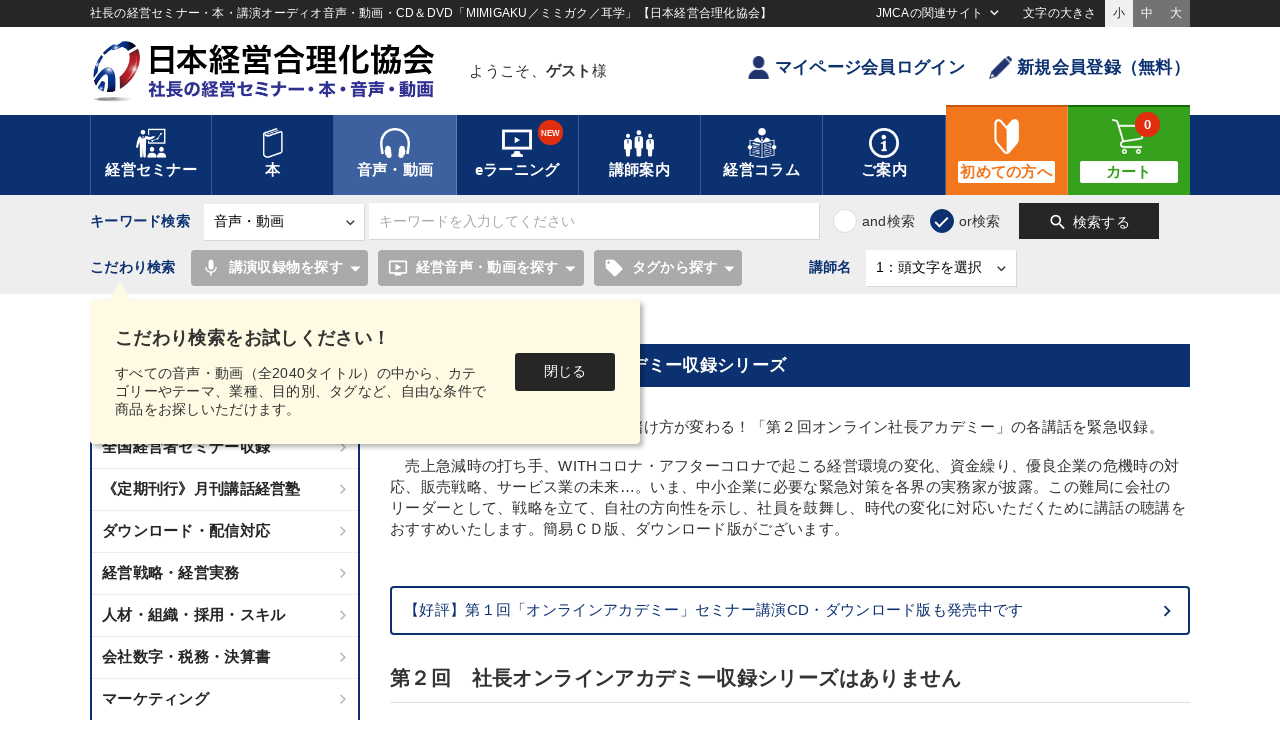

--- FILE ---
content_type: text/html
request_url: https://www.jmca.jp/prod/1032/1418
body_size: 134471
content:
<!DOCTYPE html>
<html lang="ja" prefix="og: http://ogp.me/ns#">
<head>
<meta charset="utf-8">
<meta name="viewport" content="width=device-width,initial-scale=1.0,minimum-scale=1.0,maximum-scale=1.0,user-scalable=no">
<title>第２回　社長オンラインアカデミー収録シリーズ | 経営セミナー・本・講演音声・動画ダウンロード【日本経営合理化協会】</title>
<meta name="description" content="　WITHコロナ・アフターコロナは儲け方が変わる！「第２回オンライン社長アカデミー」の各講話を緊急収録。　売上急減時の打ち手、WITHコロナ・アフターコロナで起こる経営環境の変化、資金繰り、優良企業の危機時の対応、販売戦略、サービス業の未来…。いま、中小企業に必要な緊急対策を各界の実務家が披露。この..." />
<meta property="og:title" content="第２回　社長オンラインアカデミー収録シリーズ | 経営セミナー・本・講演音声・動画ダウンロード【日本経営合理化協会】">
<meta property="og:type" content="website">
<meta property="og:description" content="　WITHコロナ・アフターコロナは儲け方が変わる！「第２回オンライン社長アカデミー」の各講話を緊急収録。　売上急減時の打ち手、WITHコロナ・アフターコロナで起こる経営環境の変化、資金繰り、優良企業の危機時の対応、販売戦略、サービス業の未来…。いま、中小企業に必要な緊急対策を各界の実務家が披露。この...">
<meta property="og:url" content="http://www.jmca.jp/prod/1032/1418/">
<meta property="og:site_name" content="第２回　社長オンラインアカデミー収録シリーズ | 経営セミナー・本・講演音声・動画ダウンロード【日本経営合理化協会】">
<meta property="og:image" content="https://www.jmca.jp/saved/images/upload/jmca/ogp/jmcajp_top_ogp.jpg">

<script async src="https://www.googletagmanager.com/gtag/js?id=G-0B2MFYQMP0"></script>
<!-- Global site tag (gtag.js) - Google Analytics -->
<script>
  //window.dataLayer = window.dataLayer || [];
  function gtag(){dataLayer.push(arguments);}
  gtag('js', new Date());
  gtag('config', 'G-0B2MFYQMP0');
  //gtag('config', 'AW-1063825927');
</script>
<!-- Google Tag Manager -->
<script>(function(w,d,s,l,i){w[l]=w[l]||[];w[l].push({'gtm.start':
new Date().getTime(),event:'gtm.js'});var f=d.getElementsByTagName(s)[0],
j=d.createElement(s),dl=l!='dataLayer'?'&l='+l:'';j.async=true;j.src=
'https://www.googletagmanager.com/gtm.js?id='+i+dl;f.parentNode.insertBefore(j,f);
})(window,document,'script','dataLayer','GTM-TGQ5ZZS');</script>
<!-- End Google Tag Manager -->

<script async src="https://s.yimg.jp/images/listing/tool/cv/ytag.js"></script>
<script>
window.yjDataLayer = window.yjDataLayer || [];
function ytag() { yjDataLayer.push(arguments); }
ytag({"type":"ycl_cookie"});
</script>

<script>(function(w,d,t,r,u){var f,n,i;w[u]=w[u]||[],f=function(){var o={ti:"187051212", enableAutoSpaTracking: true};o.q=w[u],w[u]=new UET(o),w[u].push("pageLoad")},n=d.createElement(t),n.src=r,n.async=1,n.onload=n.onreadystatechange=function(){var s=this.readyState;s&&s!=="loaded"&&s!=="complete"||(f(),n.onload=n.onreadystatechange=null)},i=d.getElementsByTagName(t)[0],i.parentNode.insertBefore(n,i)})(window,document,"script","//bat.bing.com/bat.js","uetq");</script>

<link rel="apple-touch-icon" href="/static/18/images/home_icon.jpg" />
<link type="text/css" href="/static/18/css/common.css?20230925" rel="stylesheet">
<link type="text/css" href="/static/18/js/slick/slick.css" rel="stylesheet">
<link type="text/css" href="/static/18/js/slick/slick-theme.css" rel="stylesheet">
<link type="text/css" href="/static/18/css/fontsize_s.css" media="all" id="fontsize" rel="stylesheet">
<link type="text/css" href="/static/18/js/remodal/remodal-default-theme.css" rel="stylesheet">
<link type="text/css" href="/static/18/js/remodal/remodal.css" rel="stylesheet">
<script src="https://ajax.googleapis.com/ajax/libs/jquery/2.2.0/jquery.min.js"></script>
<script type="text/javascript" src="/static/18/js/slick/slick.min.js"></script>
<script src="/static/18/js/remodal/remodal.min.js"></script>
<script src="/static/18/js/jquery.cookie.js"></script>
<script src="/static/18/js/jmca.js"></script>
<script src="https://cdn.jsdelivr.net/npm/js-cookie@3.0.1/dist/js.cookie.min.js"></script>
<script type="text/javascript">
$(function() {
  //PC
  var search_tab = $(".cat_tag_search .area02 .tab .search_tab");
  $(".cat_tag_search .area02 .tab .search_tab").on("click", function() {
    if ($(this).hasClass("active")){
        $(".active").removeClass("active");
        $(".common_search .header_tab_content").hide().removeClass("show");
        $(".common_search .header_tab_content input").removeAttr("checked").prop("checked", false);
    }else{
        $(".active").removeClass("active");
        $(this).addClass("active");
        search_index = search_tab.index(this);
        $(".common_search .header_tab_content").hide().removeClass("show");
        $(".common_search .header_tab_content input").removeAttr("checked").prop("checked", false);
        $(".common_search .header_tab_content").eq(search_index).show().addClass("show");
    }
  });
  //SP
  $(document).on("click", ".cat_tag_search .cat_list .cat_parent", function() {
  // $(".cat_tag_search .cat_list .cat_parent").click(function() {
    $(this).toggleClass("active");
    $(this).next().slideToggle(200);
  });
  $(document).on("click", ".cat_tag_search .cat_list .cat_child", function() {
  // $(".cat_tag_search .cat_list .cat_child").click(function() {
    $(this).toggleClass("active");
    $(this).next().slideToggle(200);
  });

  $(document).on("click", ".common_search.av .sp_modal_btn", function() {
  // $(".common_search.av .sp_modal_btn").on("click", function() {
    $(".search_modal").addClass("active");
    $('body').css('overflow-y', 'hidden');  // 本文の縦スクロールを無効
  });
  $(document).on("click", ".search_modal .close", function() {
  // $(".search_modal .close").on("click", function() {
    $(".search_modal").removeClass("active");
    $('body').css('overflow-y','auto');     // 本文の縦スクロールを有効
  });

  $(document).on("click", "#search_av .clear_btn", function() {
    $("#search_av .cat_select_check").each(function(){
        $(this).find("input").removeAttr("checked").prop("checked", false);
    });
    $(".header_tab_content .search_btn").removeClass("active");
  });

    $("#search_f").submit(function(){
        var common_search_form = $("#search_f");
        if (common_search_form.attr("action") == "https://www.jmca.jp/search/list" && common_search_form.find('[name="type"]').length){
            if (common_search_form.find('[name="type"]').val() == "av"){
                // SPの場合
                if ($(".common_search.av .av_sp_on").is(":visible")) {

                    // paramを削除する
                    $('[name="recording_ids"]').val("");
                    $('[name="recording_thema_ids"]').val("");
                    $('[name="recording_tag_ids"]').val("");
                    $('[name="recording_keyword_ids"]').val("");
                    $('[name="managemen_category_ids"]').val("");
                    $('[name="managemen_purpose_ids"]').val("");
                    $('[name="managemen_keyword_ids"]').val("");
                    $('[name="tag_and_keyword_ids"]').val("");
                    $('[name="digital_only"]').val("");

                    // // クエリーの末尾に msearch を追加
                    // if (!common_search_form.find('[name="msearch"]').length){
                    //     $("<input>",{type:"hidden", name:"msearch", value:"on",}).appendTo(common_search_form);
                    // }

                // PCの場合
                }else if ($(".common_search.av .av_sp_on").is(":hidden")) {

                    cat_select_count = 0;
                    $('#search_av .cat_select_check input[type="checkbox"]').each(function(){
                        if ($(this).prop("checked")){
                            cat_select_count++;
                            return false;
                        }
                    });

                    // クエリーの末尾に msearch を追加
                    if (!common_search_form.find('[name="msearch"]').length){
                        // 何かしらチェックされていたら
                        if (cat_select_count != 0){
                            $("<input>",{type:"hidden", name:"msearch", value:"on",}).appendTo(common_search_form);
                        }

                    }
                }
            }
        }
    });
});

$(function(){

    $(document).ready(function(){
        cat_select_count = 0;
        $('#search_av .cat_select_check input[type="checkbox"]').each(function(){
            if ($(this).prop("checked")){
                cat_select_count++;
                return false;
            }
        });

        if (cat_select_count == 0){
            $(".header_tab_content .search_btn").removeClass("active");
        }else{
            $(".header_tab_content .search_btn").addClass("active");
        }
    });

    $(document).on('change', '#search_av .cat_select_check input[type="checkbox"]', function() {
        if ($(this).prop("checked")){
            $(this).attr('checked', true);
        }else{
            $(this).removeAttr('checked');
        }
        cat_select_count = 0;
        $('#search_av .cat_select_check input[type="checkbox"]').each(function(){
            if ($(this).prop("checked")){
                cat_select_count++;
                return false;
            }
        });

        if (cat_select_count == 0){
            $(".header_tab_content .search_btn").removeClass("active");
        }else{
            $(".header_tab_content .search_btn").addClass("active");
        }
    });

    $('select[name="teacher_name_initial"]').change(function() {
        update_teacher_name();
    }).change();
    $('select[name="teacher_name_initial_sp"]').change(function() {
        update_teacher_name(1);
    }).change();
    
    
});
function update_teacher_name(is_sp) {
    _add = "";
    if (is_sp){
        _add = "_sp";
    }
    var update_target = $('select[name="teacher_id'+_add+'"]');
    update_target.find('option:first-child').before('<option value="">２：講師名を選択</option>');
    update_target.find('option:gt(0)').remove();
    var initial = $('select[name="teacher_name_initial'+_add+'"]').val();
    if (initial) {
        $(".teacher_name_list").css("visibility","visible");
        $.getJSON('/api/teacher/teacher_initial_list', {
            type: 'av',
            value: initial,
            teacher_id: ''
        }, function(data) {
            if (data && data.list) {
                for (var i in data.list) {
                    var teacher_name = data.list[i];
                    var option = $('<option />');
                    option.val(teacher_name.id);
                    option.text(teacher_name.name);
                    if(teacher_name.selected){
                        option.prop('selected', true);
                    }
                    update_target.append(option);
                }
            }
            update_target.change();
        });
    } else {
        $(".teacher_name_list").css("visibility","hidden");
        update_target.change();
    }
}
/// タグ更新
function update_tag_list(search_tab) {

    $(".reload_btn").css('pointer-events', 'none');

    if (search_tab){
        if ($('.header_tab_content').is(':visible')) {
            var tab_top = $('.header_tab_content:visible .item_group_list').offset().top;
            var tab_width = $('.header_tab_content:visible .item_group_list').width();
            var tab_height = $('.header_tab_content:visible .item_group_list').height();
        }
        if (tab_top && tab_width && tab_height){
            $("#header_tab_overlay").css({
                "top": tab_top,
                "width": tab_width,
                "height":tab_height,
            });
        }
        $("#header_tab_overlay").fadeIn(300);
    }else{

        $("#header_tab_sp_overlay").css({
            "top": 0,
            "width": "100%",
            "height": "100%",
        });

        $("#header_tab_sp_overlay").fadeIn(300);
    }

    var recording_ids = [];
    $('[name="recording_ids"]:checked').each(function(){
        recording_ids.push(this.value);
    });

    var recording_thema_ids = [];
    $('[name="recording_thema_ids"]:checked').each(function(){
        recording_thema_ids.push(this.value);
    });

    var recording_tag_ids = [];
    $('[name="recording_tag_ids"]:checked').each(function(){
        recording_tag_ids.push(this.value);
    });

    var recording_keyword_ids = [];
    $('[name="recording_keyword_ids"]:checked').each(function(){
        recording_keyword_ids.push(this.value);
    });

    var add_year_start = $('[name="add_year_start"]').val();
    var add_year_end = $('[name="add_year_end"]').val();

    $.getJSON('/audio/get_tag_list', {
        type: 'av',
        search_tab: search_tab,
        recording_ids: recording_ids,
        recording_thema_ids: recording_thema_ids,
        recording_tag_ids: recording_tag_ids,
        recording_keyword_ids: recording_keyword_ids,
        add_year_start: add_year_start,
        add_year_end: add_year_end,
    }, function(data) {

        if (data && data.pc) {
            $("#header_tab_ajax").empty();
            $("#header_tab_ajax").html(data.pc);
        }
        if (data && data.sp) {
            $("#header_tab_ajax_sp").empty();
            $("#header_tab_ajax_sp").html(data.sp);
        }
        if (search_tab){
            $('<div id="header_tab_overlay"><div class="cv-spinner"><span class="spinner"></span></div></div>').prependTo('#header_tab_ajax');
        }else{
            $('<div id="header_tab_sp_overlay"><div class="cv-spinner"><span class="spinner"></span></div></div>').prependTo('#header_tab_ajax_sp');
        }

    });
}

/// ▼▼▼検索切り替え
$(function(){
    $('.search_type').change(function () {
        var val = $('.search_type option:selected').val();
        if (val == '.search_type') return;
        $('.custom_search').hide();
        $('.custom_search#search_' + val ).slideDown(300);
        if(val === 'av'){
            $('.inner').find('.common_search').addClass('av');
            $('#search_sp_f').find('input[name="type"]').val('av');
        }else{
            $('.inner').find('.common_search').removeClass('av');
        }
    });
});
// こだわり検索のポップアップ制御
$(function() {

    var now_date = new Date();
    now_date.setDate(now_date.getDate() + 1);
    now_date.setHours(9, 0, 0);

    $('.tagsearch_tutorial .close').click(function(){
       $('.tagsearch_tutorial').css('display','none');
       Cookies.set('tagsearch_tutorial', 'close', { expires: now_date });
    });

    if (Cookies.get('tagsearch_tutorial') == undefined) {
        // Cookies.set('tagsearch_tutorial', 'access', { expires: now_date });
        $('.tagsearch_tutorial').css('display','flex');
    }
});
</script>
<style type="text/css">
.cat_tag_search .header_tab_content .btn_box button.search_btn.active { background:#36a11d; color:#fff; box-shadow:1px 1px 3px rgba(0,0,0,0.3);}
.cat_tag_search .header_tab_content .btn_box button.search_btn.active span { font-weight: bold;}
.cat_tag_search .header_tab_content .btn_box button.search_btn.big_search_btn { width: 200px; }
</style>
<script src="/static/18/js/jquery.lazyload.min.js"></script>
</head>
<body class="drawer drawer--right">


<!-- Google Tag Manager (noscript) -->
<noscript><iframe src="https://www.googletagmanager.com/ns.html?id=GTM-TGQ5ZZS"
height="0" width="0" style="display:none;visibility:hidden"></iframe></noscript>
<!-- End Google Tag Manager (noscript) -->
<header>
	<div class="box01">
		<div class="inner">
			<h1 class="siteDesc">社長の経営セミナー・本・講演オーディオ音声・動画・CD＆DVD「MIMIGAKU／ミミガク／耳学」【日本経営合理化協会】</h1>
			<div class="drop_nav">
				<span class="tx">JMCAの関連サイト</span>
				<div class="drop_wrap">
					<ul>
						<li class="outlink"><a href="https://www.jmca.co.jp/" target="_blank">協会トップ</a></li>
						<li class="outlink"><a href="https://jmcacon.jp/" target="_blank">コンサルティング・企業内研修</a></li>
						<li class="outlink"><a href="https://www.jmcatop.jp/" target="_blank">全国経営者セミナー</a></li>
						<li class="outlink"><a href="https://www.jmca.jp/recruit/index.html" target="_blank">採用情報</a></li>
					</ul>
				</div>
			</div>
			<div class="txSize_select">
				<span class="tx">文字の大きさ</span>
				<ul class="clearfix">
					<li class="active" id="fontsize_s" onclick="switchFontsize('fontsize_s')">小</li>
					<li id="fontsize_m" onclick="switchFontsize('fontsize_m')">中</li>
					<li id="fontsize_l" onclick="switchFontsize('fontsize_l')">大</li>
				</ul>
			</div>
		</div>
	</div>
	<div class="box02">
		<div class="inner clearfix">
			<a href="/" class="logo"><img src="/static/18/images/logo.png" alt="経営セミナー・本・講演音声・動画ダウンロード【日本経営合理化協会】"><span class="tx">日本経営合理化協会</span></a>
			
			<div class="username">
				<div class="name_inner">
					<p class="name">ようこそ、<span class="bold">ゲスト</span>様</p>
					
				</div>
			</div>
			<ul class="btn_area">
				
				<li><a href="https://www.jmca.jp/login/" class="btn txt"><i class="icon user small"></i>マイページ会員ログイン</a></li>
				<li><a href="https://www.jmca.jp/register/" class="btn txt"><i class="icon pen small"></i>新規会員登録（無料）</a></li>
				
			</ul>
			<div class="sp_nav clearfix">
				<button type="button" class="menu_btn sp_menubtn">
					<i class="material-icons">menu</i><span class="txt">メニュー</span>
				</button>
				<button type="button" class="menu_btn sp_menubtn2">
					<i class="material-icons">menu</i><span class="txt">メニュー</span>
				</button>

				<ul class="btn_area">
					
					<li><a href="https://www.jmca.jp/login/"><i class="icon user color small"></i><span class="tx">ログイン</span></a></li>
					<li><a href="https://www.jmca.jp/cart/"><i class="icon cart color small"></i><span class="tx">カート</span><span class="badge">	0</span></a></li>
					
				</ul>
			</div>
			
		</div>
	</div>

	
	
	<div class="box03">
		<div class="inner">
			<nav class="mainnav">
				<ul>
					<li class="drop">
						<a href="https://www.jmca.jp/semi/"><i class="icon seminar white"></i><span class="tx">経営セミナー</span></a>
						<div class="drop_item">
							<div class="inner">
								<ul class="tx_menu">
									<li><a href="https://www.jmcatop.jp/" target="_blank">最新全国経営者セミナー<span class="material-icons">open_in_new</span></a></li>									<li><a href="https://www.jmca.jp/prod/1063/">新着セミナー</a></li>
									<li><a href="https://www.jmca.jp/prod/1062/">定例セミナー</a></li>
									<li><a href="https://www.jmca.jp/prod/1059/">牟田太陽セミナー</a></li>
									<li><a href="https://www.jmca.jp/prod/1054/">幹部・社員向け研修</a></li>
									<li><a href="https://www.jmca.jp/prod/1055/">海外・国内視察</a></li>

									<li><a href="/search/list?type=seminar">開催間近のセミナー</a></li>
								</ul>
							</div>
						</div>
					</li>
					<li class="drop">
						<a href="/book/"><i class="icon book white"></i><span class="tx">本</span></a>
						<div class="drop_item">
							<div class="inner">
								<ul class="tx_menu">
									<li><a href="https://www.jmca.jp/prod/1011/1085/">一倉社長学シリーズ</a></li>
									<li><a href="https://www.jmca.jp/prod/1012/1084/">中村天風シリーズ</a></li>
									<li><a href="https://www.jmca.jp/prod/1011/1445/">井上和弘の経営革新シリーズ</a></li>
									<li><a href="https://www.jmca.jp/prod/1011/1088/">事業承継シリーズ</a></li>
									<li><a href="https://www.jmca.jp/prod/1001/1108/">牟田社長学シリーズ</a></li>
									<li><a href="https://www.jmca.jp/prod/1011/1144/">自創経営シリーズ</a></li>
									<li><a href="https://www.jmca.jp/prod/1011/1087/">経営実務シリーズ</a></li>
									<li><a href="https://www.jmca.jp/prod/1011/1090/">賃金実務シリーズ</a></li>
									<li><a href="https://www.jmca.jp/prod/1013/1083/">成功哲学シリーズ</a></li>
									<li><a href="https://www.jmca.jp/press/index.html">新聞広告の書籍</a></li>
									<li><a href="https://www.jmca.jp/search/list?type=book">書籍総合一覧</a></li>
								</ul>
							</div>
						</div>
					</li>
					<li class="drop active">
						<a href="/audio/"><i class="icon headphone white"></i><span class="tx">音声・動画</span></a>
						<div class="drop_item wide">
							<div class="inner">
								<ul class="tx_menu" style="width:45%;">
									<li><a href="https://www.jmca.jp/newarrival/audio">新刊のご案内</a></li>
									<li><a href="https://www.jmca.jp/ranking/audio">経営音声・動画<br>売れ筋ランキング</a></li>
									<li><a href="https://www.jmca.jp/prod/1001/1017/">一倉定の社長学講話</a></li>
									<li><a href="https://www.jmca.jp/prod/1002/1483/">中村天風講話集</a></li>
									<li><a href="https://www.jmca.jp/prod/1002/1023/">経営戦略・経営実務</a></li>
									<li><a href="https://www.jmca.jp/prod/1002/1029/">組織・採用・スキル</a></li>
									<li><a href="https://www.jmca.jp/prod/1002/1025/">会社数字・税務</a></li>
								</ul>
								<ul class="tx_menu" style="width:50%;">
									<li><a href="https://www.jmca.jp/prod/1002/1154/">マーケティング</a></li>
									<li><a href="https://www.jmca.jp/prod/1002/1024/">企業戦略に学ぶ</a></li>
									<li><a href="https://www.jmca.jp/prod/1002/1042/">経済予測・トレンド</a></li>
									<li><a href="https://www.jmca.jp/prod/1002/1036/">資産戦略</a></li>
									<li><a href="https://www.jmca.jp/prod/1002/1035/">営業・社員教育</a></li>
									<li><a href="https://www.jmca.jp/prod/1002/1027/">成功哲学・人間学・健康</a></li>
									<li><a href="https://www.jmca.jp/prod/1498"><strong>《定期刊行・創刊19年》<br>「月刊講話経営塾」</strong></a></li>
								</ul>
								<ul class="tx_menu bgtype" style="width:70%;">
									<li ><a href="https://www.jmca.jp/prod/1000/" class="bold">【名経営者・一流専門家の講演録】<br>全国経営者セミナー収録音声・動画</a></li>
									<li class="indent"><a href="https://www.jmca.jp/prod/1000/1699/">[最新]151回 春季大会（27講演）</a></li>
									<li class="indent"><a href="https://www.jmca.jp/prod/1000/1670/">第150回 夏季大会（23講演）</a></li>
									<li class="indent"><a href="https://www.jmca.jp/prod/1000/1646/">第149回 春季大会（28講演）</a></li>
									<li class="indent"><a href="https://www.jmca.jp/prod/1000/1623/">第148回 夏季大会（23講演）</a></li>
									<li class="indent"><a href="https://www.jmca.jp/prod/1000/1606/">第147回 春季大会（24講演）</a></li>
									<li class="indent"><a href="https://www.jmca.jp/ranking/seminar">全国経営者セミナー収録音声・動画<br>人気・売れ筋ランキング</a></li>
									<!--<li class="indent"><a href="https://www.jmca.jp/prod/1000/1574/">第146回 夏季大会（26講演）</a></li>-->
									<!--li class="indent"><a href="https://www.jmca.jp/prod/1000/1555/">第145回 春季大会（27講演）</a></li-->
									<!--li class="indent"><a href="https://www.jmca.jp/prod/1000/1527/">第144回 夏季大会（22講演）</a></li-->
									<!--li class="indent"><a href="https://www.jmca.jp/prod/1000/1508/">第143回 春季大会（19講演）</a></li-->
									<!--li class="indent"><a href="https://www.jmca.jp/prod/1000/1475/">第142回 夏季大会（26講演）</a></li-->
									<!--li class="indent"><a href="https://www.jmca.jp/prod/1000/1452/">第141回 春季大会(26講演)</a></li-->
									<!--li class="indent"><a href="https://www.jmca.jp/prod/1000/1429/">第140回 秋季(23講演)</a></li-->
									<!--li class="indent"><a href="https://www.jmca.jp/prod/1000/1400/">第139回 春季(25講演)</a></li-->
									<!--li class="indent"><a href="https://www.jmca.jp/prod/1000/1371/">第138回 夏季(21講演)</a></li-->
									<!--li class="indent"><a href="https://www.jmca.jp/prod/1000/1314/">第137回 春季(25講演)</a></li-->
									<!--li class="indent"><a href="https://www.jmca.jp/prod/1000/1282/">第136回 夏季(26講演)</a></li-->
									<!--li class="indent"><a href="https://www.jmca.jp/prod/1000/1258/">第135回 春季(27講演)</a></li-->
									<!--li class="indent"><a href="https://www.jmca.jp/prod/1000/1218/">第134回 夏季(25講演)</a></li-->
									<!--li class="indent"><a href="https://www.jmca.jp/prod/1000/1189/">2017.01 第133回 春季（26講演）</a></li-->
									<!--li class="indent"><a href="https://www.jmca.jp/prod/1000/1161/">2016.07 第132回 夏季（24講演）</a></li-->
									<!--li class="indent"><a href="https://www.jmca.jp/prod/1000/1151/">2016.01 第131回 春季（25講演）</a></li-->
								</ul>
							</div>
						</div>
					</li>
					<li class="drop e_learning">
						<a href="/learning/"><i class="icon video white"></i><span class="tx">eラーニング</span><span class="badge">NEW</span></a>
						<div class="drop_item">
							<div class="inner">
								<ul class="tx_menu">
									<li><a href="https://www.jmca.jp/support/help_elearning.html#p1">eラーニングについて</a></li>
									<li><a href="https://www.jmca.jp/support/help_elearning.html#A0">eラーニングのはじめ方</a></li>
									<li><a href="https://www.jmca.jp/search/list?type=learning">対応教材一覧</a></li>
									<li><a href="https://www.jmca.jp/prod/12185?ise=1">仕事のプロになる「ビジネスマナーと電話応対」講座</a></li>
									<li><a href="https://www.jmca.jp/prod/12184?ise=1">「決算書を読み解く技術」講座</a></li>
									<li><a href="https://www.jmca.jp/search/list?type=learning&keyword=%E8%AA%AC%E6%98%8E%E3%81%AE%E6%8A%80%E8%A1%93&search_where=or&ym_start=&ym_end=&teacher_name_initial=&add_year_start=&add_year_end=">誰にでもすぐに伝わる「説明の技術」プログラム</a></li>
								</ul>
							</div>
						</div>
					</li>
					<li class="drop">
						<a href="/prod/teacher/"><i class="icon teacher white"></i><span class="tx">講師案内</span></a>
						<div class="drop_item">
							<div class="inner">
								<ul class="tx_menu">
									<li><a href="https://www.jmca.jp/prod/teacher/">講師・著者紹介</a></li>
									<li><a href="https://www.jmca.jp/teacher/ranking">著者・講師アクセスランキング</a></li>
									<li><a href="https://www.jmca.jp/prod/teacher/?category=seminar">セミナー講師</a></li>
									<li><a href="https://www.jmca.jp/prod/teacher/?category=book">本の著者</a></li>
									<li><a href="https://www.jmca.jp/prod/teacher/?category=av">音声・映像講師</a></li>
								</ul>
							</div>
						</div>
					</li>
					<li class="drop">
						<a href="//plus.jmca.jp/" target="_blank"><i class="icon column white"></i><span class="tx">経営コラム</span></a>
						<div class="drop_item column">
							<div class="inner" id="h_column_list">
								<ul class="tx_menu"><li class="h_loading_box"></li></ul>
							</div>
						</div>
					</li>
					<li class="drop">
						<a href="https://www.jmca.jp/support/help.html"><i class="icon info white"></i><span class="tx">ご案内</span></a>
						<div class="drop_item">
							<div class="inner">
								<ul class="tx_menu">
									<li><a href="https://www.jmca.jp/support/help.html">初めての方へ</a></li>
									<li><a href="https://www.jmca.jp/news/">総合新着情報</a></li>
									<li><a href="https://www.jmca.jp/newarrival/">総合新刊案内</a></li>
									<li><a href="https://www.jmca.jp/sp/">JMCA特別コンテンツ</a></li>
									<li><a href="https://www.jmca.jp/code">シリアルNo.／クーポン</a></li>
									<li><a href="https://www.jmca.jp/form/1001">新着情報メール</a></li>
									<li><a href="https://www.jmca.jp/support/contact.html">お問い合わせ</a></li>
									<li><a href="https://www.jmca.jp/recruit/index.html" target="_blank">採用情報<span class="material-icons">open_in_new</span></a></li>
									<li><a href="https://www.jmca.jp/support/profile.html">会社情報</a></li>
								</ul>
							</div>
						</div>
					</li>
					<li class="large beginner"><a href="/support/help.html"><i class="icon medium beginner white"></i><span class="tx">初めての方へ</span></a></li>
					<li class="large cart"><a href="https://www.jmca.jp/cart/"><i class="icon medium cart white"></i><span class="tx">カート</span><span class="badge">0</span></a></li>
				</ul>
			</nav><!-- /.mainnav -->
			<nav class="sp_mainnav">
				<ul>
					<li><a href="https://www.jmca.jp/semi/"><i class="icon seminar small white"></i><span class="tx"><em>経営</em>セミナー</span></a></li>
					<li><a href="https://www.jmca.jp/book/"><i class="icon book small white"></i><span class="tx">本</span></a></li>
					<li><a href="https://www.jmca.jp/audio/"><i class="icon headphone small white"></i><span class="tx">音声・動画</span></a></li>
					<li><a href="https://www.jmca.jp/learning/"><i class="icon video small white"></i><span class="tx">eラーニング</span></a></li>
					<li class="beginner"><a href="https://www.jmca.jp/support/help.html"><i class="icon beginner small white"></i><span class="tx">初めての方<em>へ</em></span></a></li>
				</ul>
			</nav><!-- /.sp_mainnav -->
		</div>
	</div>

	<div class="nav_teiki_lp">
		<ul>
			<li class="sp_nodisp"><a href="#p0">トップ</a></li>
			<li><a href="#p1"><span class="pc">５大特長</span><span class="sp">特長</span></a></li>
			<li><a href="#p2"><span class="pc">ご活用のヒント</span><span class="sp">活用法</span></a></li>
			<li><a href="#p3"><span class="pc">最新号のご案内</span><span class="sp">最新号</span></a></li>
			<li><a href="#p4"><span class="pc">バックナンバー</span><span class="sp">講師</span></a></li>
			<li class="sp_nodisp"><a href="#p5">講師一覧</a></li>
			<li><a href="#p6"><span class="pc">ご利用者様からの声</span><span class="sp">感想</span></a></li>
			<li class="sp_nodisp"><a href="#p7">商品内容・お申し込み</a></li>
		</ul>
	</div>

	

	<div class="box04">
		<div class="inner search">
			<div class="common_search av"><!-- 共通の検索フォーム-->
				
				<form action="https://www.jmca.jp/search/list" method="get" name="search_f" id="search_f">
					<div class="control_wrap">
						<span class="tx sp_nodisp">キーワード検索</span>
						<div class="select_wrap">
							<select name="type" class="search_type">
								<option value="all">すべての商品</option>
								<option value="seminar">セミナー</option>
								<option value="book">本</option>
								<option value="av" selected="selected">音声・動画</option>
								<option value="learning">eラーニング</option>
								<option value="teacher">著者・講師</option>
								<option value="vague">あいまい検索</option>
							</select>
						</div>
						<input type="text" name="keyword" placeholder="キーワードを入力してください" class="keyword">

						<ul class="input_list and_or_type">
							<li><input type="radio" name="search_where" id="type_and" class="type01" value="and"><label for="type_and">and検索</label></li>
							<li><input type="radio" name="search_where" id="type_or" class="type01" checked="checked" value="or"><label for="type_or">or検索</label></li>
						</ul>

						<button class="search_btn"><i class="material-icons">search</i><span>検索する</span></button>
					</div>
					<span class="sp_modal_btn pc_nodisp av_sp_on">MIMIGAKU商品検索<i class="material-icons">manage_search</i></span>


					<div class="custom_search" id="search_seminar">
						<div class="group">
							<span class="tx">セミナー名</span><input name="name" type="text" placeholder="セミナー名を入力してください" class="item01">
						</div>
						<div class="group">
							<span class="tx">講師名</span>
							<div class="select_wrap teacher_list">
								<select class="item02" name="teacher_id">
									<option value="">講師名を選択してください</option>
								</select>
							</div>
						</div>
						<div class="group">
							<span class="tx">開催月</span>
							<div class="select_wrap">
								<select class="item03" name="ym_start">
									<option value="">----</option>
									
									<option value="2026-02">2026年02月</option>
									
									<option value="2026-03">2026年03月</option>
									
									<option value="2026-04">2026年04月</option>
									
									<option value="2026-05">2026年05月</option>
									
									<option value="2026-06">2026年06月</option>
									
									<option value="2026-07">2026年07月</option>
									
									<option value="2026-08">2026年08月</option>
									
									<option value="2026-09">2026年09月</option>
									
									<option value="2026-10">2026年10月</option>
									
									<option value="2026-11">2026年11月</option>
									
									<option value="2026-12">2026年12月</option>
									
									<option value="2027-01">2027年01月</option>
									
									<option value="2027-02">2027年02月</option>
									
									<option value="2027-03">2027年03月</option>
									
									<option value="2027-04">2027年04月</option>
									
									<option value="2027-05">2027年05月</option>
									
									<option value="2027-06">2027年06月</option>
									
									<option value="2027-07">2027年07月</option>
									
									<option value="2027-08">2027年08月</option>
									
									<option value="2027-09">2027年09月</option>
									
									<option value="2027-10">2027年10月</option>
									
									<option value="2027-11">2027年11月</option>
									
									<option value="2027-12">2027年12月</option>
									
								</select>
							</div>
							〜
							<div class="select_wrap sp_mg">
								<select class="item03" name="ym_end">
									<option value="">----</option>
									
									<option value="2026-02">2026年02月</option>
									
									<option value="2026-03">2026年03月</option>
									
									<option value="2026-04">2026年04月</option>
									
									<option value="2026-05">2026年05月</option>
									
									<option value="2026-06">2026年06月</option>
									
									<option value="2026-07">2026年07月</option>
									
									<option value="2026-08">2026年08月</option>
									
									<option value="2026-09">2026年09月</option>
									
									<option value="2026-10">2026年10月</option>
									
									<option value="2026-11">2026年11月</option>
									
									<option value="2026-12">2026年12月</option>
									
									<option value="2027-01">2027年01月</option>
									
									<option value="2027-02">2027年02月</option>
									
									<option value="2027-03">2027年03月</option>
									
									<option value="2027-04">2027年04月</option>
									
									<option value="2027-05">2027年05月</option>
									
									<option value="2027-06">2027年06月</option>
									
									<option value="2027-07">2027年07月</option>
									
									<option value="2027-08">2027年08月</option>
									
									<option value="2027-09">2027年09月</option>
									
									<option value="2027-10">2027年10月</option>
									
									<option value="2027-11">2027年11月</option>
									
									<option value="2027-12">2027年12月</option>
									
								</select>
							</div>
						</div>
					</div>
					<div class="custom_search" id="search_book">
						<div class="group">
							<span class="tx">タイトル</span><input name="name" type="text" placeholder="タイトルを入力してください" class="item01">
						</div>
						<div class="group">
							<span class="tx">著者名</span>
							<div class="select_wrap teacher_list">
								<select class="item02" name="teacher_id">
									<option value="">講師名を選択してください</option>
								</select>
							</div>
						</div>
					</div>
					<div class="custom_search cat_tag_search" id="search_av">
						<div class="pc"><!-- 2022/10 カテゴリ・タグ検索フォーム PC -->
							<div class="area02">
								<dev class="tagsearch_tutorial" style="display: none;">
									<div class="txt">
										<p class="tx1">こだわり検索をお試しください！</p>
										<p class="tx2">すべての音声・動画（全2040タイトル）の中から、カテゴリーやテーマ、業種、目的別、タグなど、自由な条件で商品をお探しいただけます。</p>
									</div>
									<div class="btn_wrap"><span class="btn small close">閉じる</span></div>
								</dev>
								<div class="box_l">
									<span class="tx">こだわり検索</span>
									<ul class="tab">
										<li class="search_tab">
											<span class="tx"><i class="material-icons">mic</i>講演収録物を探す</span>
											<div class="hover_desc">全国経営者セミナー講演収録物（全1290タイトル）からお探しいただけます<span class="btn ">OPEN</span></div>
										</li>
										<li class="search_tab">
											<span class="tx"><i class="material-icons">ondemand_video</i>経営音声・動画を探す</span>
											<div class="hover_desc">全国経営者セミナー収録物以外の経営教材（全750タイトル）からお探しいただけます<span class="btn ">OPEN</span></div>
										</li>
										<li class="search_tab">
											<span class="tx"><i class="material-icons">local_offer</i>タグから探す</span>
											<div class="hover_desc">すべての音声・動画（全2040タイトル）からお探しいただけます<span class="btn">OPEN</span></div>
										</li>
									</ul>
								</div>
								<div class="box_r">
									<span class="tx">講師名</span>
									<div class="select_wrap">
										<select class="teacher_name01" name="teacher_name_initial">
											<option value="">1：頭文字を選択</option>
											<option value="あ_ア">あ</option>
											<option value="い_イ">い</option>
											<option value="う_ウ">う</option>
											<option value="え_エ">え</option>
											<option value="お_オ">お</option>
											<option value="か_カ_ガ">か</option>
											<option value="き_キ_ギ">き</option>
											<option value="く_ク_グ">く</option>
											<option value="け_ケ_ゲ">け</option>
											<option value="こ_コ_ゴ">こ</option>
											<option value="さ_サ_ザ">さ</option>
											<option value="し_シ_ジ">し</option>
											<option value="す_ス_ズ">す</option>
											<option value="せ_セ_ゼ">せ</option>
											<option value="そ_ソ_ゾ">そ</option>
											<option value="た_タ_ダ">た</option>
											<option value="ち_チ_ヂ">ち</option>
											<option value="つ_ツ_ヅ">つ</option>
											<option value="て_テ_デ">て</option>
											<option value="と_ト_ド">と</option>
											<option value="な_ナ">な</option>
											<option value="に_ニ">に</option>
											<option value="ぬ_ヌ">ぬ</option>
											<option value="ね_ネ">ね</option>
											<option value="の_ノ">の</option>
											<option value="は_ハ_バ_パ">は</option>
											<option value="ひ_ヒ_ビ_ピ">ひ</option>
											<option value="ふ_フ_ブ_プ">ふ</option>
											<option value="へ_ヘ_ベ_ペ">へ</option>
											<option value="ほ_ホ_ボ_ポ">ほ</option>
											<option value="ま_マ">ま</option>
											<option value="み_ミ">み</option>
											<option value="む_ム">む</option>
											<option value="め_メ">め</option>
											<option value="も_モ">も</option>
											<option value="や_ヤ">や</option>
											<option value="ゆ_ユ">ゆ</option>
											<option value="よ_ヨ">よ</option>
											<option value="ら_ラ">ら</option>
											<option value="り_リ">り</option>
											<option value="る_ル">る</option>
											<option value="れ_レ">れ</option>
											<option value="ろ_ロ">ろ</option>
											<option value="わ_ワ">わ</option>
										</select>
									</div>
									<div class="select_wrap teacher_name_list" style="visibility:hidden;">
										<select class="teacher_name02" name="teacher_id">
											<option value="">2：講師名を選択</option>
											<option value="">講師名1</option>
											<option value="">講師名2</option>
											<option value="">講師名3</option>
										</select>
									</div>
								</div>
							</div><!-- /.area02 -->
							<div class="area03" id="header_tab_ajax">
								<div id="header_tab_overlay"><div class="cv-spinner"><span class="spinner"></span></div></div>
							<!-- ////////////////////////////////////////////////////////////////////////////////////
							▼▼▼講演収録物を探す
							////////////////////////////////////////////////////////////////////////////////////-->

								<div class="header_tab_content">
									<div class="item_group_list">
										<div class="item_group">
											<p class="name">カテゴリー</p>
											<div class="group_body">
												<ul class="cat_select_check">
													<li><input type="checkbox" id="c1_1" value="1000" name="recording_ids"><label for="c1_1">優秀各社の智恵と戦略</label></li>
													<li><input type="checkbox" id="c1_2" value="1001" name="recording_ids"><label for="c1_2">事業家のロマンと経営</label></li>
													<li><input type="checkbox" id="c1_3" value="1002" name="recording_ids"><label for="c1_3">若手異才経営者の発想</label></li>
													<li><input type="checkbox" id="c1_4" value="1003" name="recording_ids"><label for="c1_4">専門家のアドバイス</label></li>
													<li><input type="checkbox" id="c1_5" value="1004" name="recording_ids"><label for="c1_5">リーダーの器量を学ぶ</label></li>
												</ul>
											</div>
										</div>
										<div class="item_group">
											<p class="name">テーマ</p>
											<div class="group_body">
												<ul class="cat_select_check">
													
													<li><input type="checkbox" id="c2_1585" value="1585" name="recording_thema_ids"><label for="c2_1585">改善・生産性向上</label></li>
													
													<li><input type="checkbox" id="c2_1581" value="1581" name="recording_thema_ids"><label for="c2_1581">数字・税務・決算書</label></li>
													
													<li><input type="checkbox" id="c2_1654" value="1654" name="recording_thema_ids"><label for="c2_1654">経営者のための《音声・...</label></li>
													
													<li><input type="checkbox" id="c2_1695" value="1695" name="recording_thema_ids"><label for="c2_1695">【1月】音声・映像</label></li>
													
													<li><input type="checkbox" id="c2_1703" value="1703" name="recording_thema_ids"><label for="c2_1703">全国経営者セミナー収録...</label></li>
													
													<li><input type="checkbox" id="c2_1647" value="1647" name="recording_thema_ids"><label for="c2_1647">《強い財務を実践する経...</label></li>
													
												</ul>
											</div>
										</div>
										<div class="item_group">
											<p class="name">業種</p>
											<div class="group_body">
												<ul class="cat_select_check">
													
													<li><input type="checkbox" id="c3_1" value="1" name="recording_tag_ids"><label for="c3_1">製造業</label></li>
													
													<li><input type="checkbox" id="c3_2" value="2" name="recording_tag_ids"><label for="c3_2">卸売・小売・飲食業</label></li>
													
													<li><input type="checkbox" id="c3_3" value="3" name="recording_tag_ids"><label for="c3_3">建設・不動産業</label></li>
													
													<li><input type="checkbox" id="c3_4" value="4" name="recording_tag_ids"><label for="c3_4">IT・サービス・金融業</label></li>
													
													<li><input type="checkbox" id="c3_5" value="5" name="recording_tag_ids"><label for="c3_5">コンサルタント</label></li>
													
													<li><input type="checkbox" id="c3_6" value="6" name="recording_tag_ids"><label for="c3_6">専門家</label></li>
													
												</ul>
											</div>
										</div>
										<div class="item_group">
											<p class="name">キーワード</p>
											<div class="group_body">
												<ul class="cat_select_check">
													
													<li><input type="checkbox" id="c4_1231" value="1231" name="recording_keyword_ids"><label for="c4_1231">経営計画</label></li>
													
													<li><input type="checkbox" id="c4_1176" value="1176" name="recording_keyword_ids"><label for="c4_1176">企業成長</label></li>
													
													<li><input type="checkbox" id="c4_1207" value="1207" name="recording_keyword_ids"><label for="c4_1207">労務問題・リスク対策</label></li>
													
													<li><input type="checkbox" id="c4_1180" value="1180" name="recording_keyword_ids"><label for="c4_1180">大竹愼一</label></li>
													
													<li><input type="checkbox" id="c4_1228" value="1228" name="recording_keyword_ids"><label for="c4_1228">仕組み</label></li>
													
													<li><input type="checkbox" id="c4_1150" value="1150" name="recording_keyword_ids"><label for="c4_1150">上場企業</label></li>
													
												</ul>
											</div>
										</div>
										<div class="item_group column2">
											<div>
												<p class="name">発行年</p>
												<div class="group_body">
													<div class="inline_cont">
														<div class="select_wrap">
															<select class="" name="add_year_start">
																<option></option>
																
																<option value="1968">1968</option>
																
																<option value="1969">1969</option>
																
																<option value="1970">1970</option>
																
																<option value="1971">1971</option>
																
																<option value="1972">1972</option>
																
																<option value="1973">1973</option>
																
																<option value="1974">1974</option>
																
																<option value="1975">1975</option>
																
																<option value="1976">1976</option>
																
																<option value="1977">1977</option>
																
																<option value="1978">1978</option>
																
																<option value="1979">1979</option>
																
																<option value="1980">1980</option>
																
																<option value="1981">1981</option>
																
																<option value="1982">1982</option>
																
																<option value="1983">1983</option>
																
																<option value="1984">1984</option>
																
																<option value="1985">1985</option>
																
																<option value="1986">1986</option>
																
																<option value="1987">1987</option>
																
																<option value="1988">1988</option>
																
																<option value="1989">1989</option>
																
																<option value="1990">1990</option>
																
																<option value="1991">1991</option>
																
																<option value="1992">1992</option>
																
																<option value="1993">1993</option>
																
																<option value="1994">1994</option>
																
																<option value="1995">1995</option>
																
																<option value="1996">1996</option>
																
																<option value="1997">1997</option>
																
																<option value="1998">1998</option>
																
																<option value="1999">1999</option>
																
																<option value="2000">2000</option>
																
																<option value="2001">2001</option>
																
																<option value="2002">2002</option>
																
																<option value="2003">2003</option>
																
																<option value="2004">2004</option>
																
																<option value="2005">2005</option>
																
																<option value="2006">2006</option>
																
																<option value="2007">2007</option>
																
																<option value="2008">2008</option>
																
																<option value="2009">2009</option>
																
																<option value="2010">2010</option>
																
																<option value="2011">2011</option>
																
																<option value="2012">2012</option>
																
																<option value="2013">2013</option>
																
																<option value="2014">2014</option>
																
																<option value="2015">2015</option>
																
																<option value="2016">2016</option>
																
																<option value="2017">2017</option>
																
																<option value="2018">2018</option>
																
																<option value="2019">2019</option>
																
																<option value="2020">2020</option>
																
																<option value="2021">2021</option>
																
																<option value="2022">2022</option>
																
																<option value="2023">2023</option>
																
																<option value="2024">2024</option>
																
																<option value="2025">2025</option>
																
																<option value="2026">2026</option>
																
															</select>
														</div>
														&nbsp;年&nbsp;〜
														<div class="select_wrap">
															<select class="" name="add_year_end">
																<option></option>
																
																<option value="1968">1968</option>
																
																<option value="1969">1969</option>
																
																<option value="1970">1970</option>
																
																<option value="1971">1971</option>
																
																<option value="1972">1972</option>
																
																<option value="1973">1973</option>
																
																<option value="1974">1974</option>
																
																<option value="1975">1975</option>
																
																<option value="1976">1976</option>
																
																<option value="1977">1977</option>
																
																<option value="1978">1978</option>
																
																<option value="1979">1979</option>
																
																<option value="1980">1980</option>
																
																<option value="1981">1981</option>
																
																<option value="1982">1982</option>
																
																<option value="1983">1983</option>
																
																<option value="1984">1984</option>
																
																<option value="1985">1985</option>
																
																<option value="1986">1986</option>
																
																<option value="1987">1987</option>
																
																<option value="1988">1988</option>
																
																<option value="1989">1989</option>
																
																<option value="1990">1990</option>
																
																<option value="1991">1991</option>
																
																<option value="1992">1992</option>
																
																<option value="1993">1993</option>
																
																<option value="1994">1994</option>
																
																<option value="1995">1995</option>
																
																<option value="1996">1996</option>
																
																<option value="1997">1997</option>
																
																<option value="1998">1998</option>
																
																<option value="1999">1999</option>
																
																<option value="2000">2000</option>
																
																<option value="2001">2001</option>
																
																<option value="2002">2002</option>
																
																<option value="2003">2003</option>
																
																<option value="2004">2004</option>
																
																<option value="2005">2005</option>
																
																<option value="2006">2006</option>
																
																<option value="2007">2007</option>
																
																<option value="2008">2008</option>
																
																<option value="2009">2009</option>
																
																<option value="2010">2010</option>
																
																<option value="2011">2011</option>
																
																<option value="2012">2012</option>
																
																<option value="2013">2013</option>
																
																<option value="2014">2014</option>
																
																<option value="2015">2015</option>
																
																<option value="2016">2016</option>
																
																<option value="2017">2017</option>
																
																<option value="2018">2018</option>
																
																<option value="2019">2019</option>
																
																<option value="2020">2020</option>
																
																<option value="2021">2021</option>
																
																<option value="2022">2022</option>
																
																<option value="2023">2023</option>
																
																<option value="2024">2024</option>
																
																<option value="2025">2025</option>
																
																<option value="2026">2026</option>
																
															</select>
														</div>
														&nbsp;年
													</div>
												</div>
											</div>
											<div>
												
											</div>

										</div>
									</div><!-- /.item_group_list -->
									<div class="mgt10">
										<div class="inline_cont">
											<ul class="input_list">
												<li><input type="checkbox" id="digital_only" name="digital_only" value="t" class="type01"><label for="digital_only">デジタル版対応のみ検索結果に表示する</label></li>
											</ul>
											<br><span style="color:#262626; font-size: 12px;">※「更新」を押すと「目的別」「タグ」「キーワード」を更新いただけます。</span>
										</div>
									</div>
									<div class="btn_box">
										<button type="button" class="reload_btn" onclick="update_tag_list(1)"><i class="material-icons">refresh</i><span>条件を更新</span></button>
										<button type="button" class="clear_btn"><i class="material-icons">clear</i><span>条件をクリア</span></button>
										<button class="search_btn big_search_btn"><i class="material-icons">search</i><span>選んだ条件で検索する</span></button>
									</div>
								</div><!-- /.header_tab_content -->

								<!-- ////////////////////////////////////////////////////////////////////////////////////
								▼▼▼経営音声・動画を探す
								////////////////////////////////////////////////////////////////////////////////////-->
								<div class="header_tab_content">
									<div class="item_group_list">
										<div class="item_group">
											<p class="name">カテゴリー</p>
											<div class="group_body">
												<ul class="cat_select_check">
													
													<li><input type="checkbox" id="d1_1686" value="1686" name="managemen_category_ids"><label for="d1_1686">会社のパフォーマンスを...</label></li>
													
													<li><input type="checkbox" id="d1_1654" value="1654" name="managemen_category_ids"><label for="d1_1654">経営者のための《音声・...</label></li>
													
													<li><input type="checkbox" id="d1_1647" value="1647" name="managemen_category_ids"><label for="d1_1647">《強い財務を実践する経...</label></li>
													
													<li><input type="checkbox" id="d1_1583" value="1583" name="managemen_category_ids"><label for="d1_1583">企業戦略に学ぶ</label></li>
													
													<li><input type="checkbox" id="d1_1646" value="1646" name="managemen_category_ids"><label for="d1_1646">2025年春季全国経営...</label></li>
													
													<li><input type="checkbox" id="d1_1691" value="1691" name="managemen_category_ids"><label for="d1_1691">最新刊・戦略参謀Cha...</label></li>
													
													<li><input type="checkbox" id="d1_1581" value="1581" name="managemen_category_ids"><label for="d1_1581">数字・税務・決算書</label></li>
													
													<li><input type="checkbox" id="d1_1688" value="1688" name="managemen_category_ids"><label for="d1_1688">【12月】音声・映像</label></li>
													
													<li><input type="checkbox" id="d1_1586" value="1586" name="managemen_category_ids"><label for="d1_1586">営業・社員研修</label></li>
													
													<li><input type="checkbox" id="d1_1676" value="1676" name="managemen_category_ids"><label for="d1_1676">【10月】音声・映像</label></li>
													
													<li><input type="checkbox" id="d1_1579" value="1579" name="managemen_category_ids"><label for="d1_1579">後継社長・アトツギ</label></li>
													
													<li><input type="checkbox" id="d1_1670" value="1670" name="managemen_category_ids"><label for="d1_1670">2025年夏季全国経営...</label></li>
													
												</ul>
											</div>
										</div>
										<div class="item_group">
											<p class="name">目的別</p>
											<div class="group_body">
												<ul class="cat_select_check">
													
														
													<li><input type="checkbox" id="d2_1212" value="1212" name="managemen_purpose_ids"><label for="d2_1212">パフォーマンス向上</label></li>
														
													
														
													<li><input type="checkbox" id="d2_1136" value="1136" name="managemen_purpose_ids"><label for="d2_1136">経営を改善したい</label></li>
														
													
														
													<li><input type="checkbox" id="d2_1284" value="1284" name="managemen_purpose_ids"><label for="d2_1284">財務・数字力の向上　</label></li>
														
													
														
													<li><input type="checkbox" id="d2_1139" value="1139" name="managemen_purpose_ids"><label for="d2_1139">業績を伸ばしたい</label></li>
														
													
														
													<li><input type="checkbox" id="d2_1211" value="1211" name="managemen_purpose_ids"><label for="d2_1211">社長の姿勢を学びたい</label></li>
														
													
														
													<li><input type="checkbox" id="d2_1147" value="1147" name="managemen_purpose_ids"><label for="d2_1147">発想力を磨きたい</label></li>
														
													

												</ul>
											</div>
										</div>
										<div class="item_group">
											<p class="name">キーワード</p>
											<div class="group_body">
												<ul class="cat_select_check">
													
														
													<li><input type="checkbox" id="d4_1164" value="1164" name="managemen_keyword_ids"><label for="d4_1164">コミュニケーション</label></li>
														
													
														
													<li><input type="checkbox" id="d4_1146" value="1146" name="managemen_keyword_ids"><label for="d4_1146">リベラルアーツ</label></li>
														
													
														
													<li><input type="checkbox" id="d4_1287" value="1287" name="managemen_keyword_ids"><label for="d4_1287">交渉</label></li>
														
													
														
													<li><input type="checkbox" id="d4_1134" value="1134" name="managemen_keyword_ids"><label for="d4_1134">DX</label></li>
														
													
														
													<li><input type="checkbox" id="d4_1242" value="1242" name="managemen_keyword_ids"><label for="d4_1242">一流人</label></li>
														
													
														
													<li><input type="checkbox" id="d4_1149" value="1149" name="managemen_keyword_ids"><label for="d4_1149">リーダーシップ</label></li>
														
													
												</ul>
											</div>
										</div>
										<div class="item_group">
											<p class="name">リンク</p>
											<div class="group_body">
												<ul class="cat_select_check">
													
														
													<li><a href="https://www.jmca.jp/prod/1000/1670/">第150回大会</a></li>
														
													
														
													<li><a href="https://www.jmca.jp/prod/1002/1676/">10月のご案内商品</a></li>
														
													
														
													<li><a href="https://www.jmca.jp/prod/1002/1026/">名経営者の《講話選集》</a></li>
														
													
														
													<li><a href="https://www.jmca.jp/ranking/audio">売れ筋ランキング</a></li>
														
													
														
													<li><a href="https://www.jmca.jp/prod/1002/1682/">11月のご案内商品</a></li>
														
													
														
													<li><a href="https://www.jmca.jp/prod/1001/1017/">一倉定の社長学講話</a></li>
														
													
												</ul>
											</div>
										</div>
									</div><!-- /.item_group_list -->
									<div class="mgt10">
										<ul class="input_list">
											<li><input type="checkbox" id="digital_only2" class="type01" name="digital_only" value="t"><label for="digital_only2">デジタル版対応のみ検索結果に表示する</label></li>
										</ul>
										<br><span style="color:#262626; font-size: 12px;">※「更新」を押すと「目的別」「タグ」「キーワード」を更新いただけます。</span>
									</div>

									<div class="btn_box">
										<button type="button" class="reload_btn" onclick="update_tag_list(2)"><i class="material-icons">refresh</i><span>条件を更新</span></button>
										<button type="button" class="clear_btn"><i class="material-icons">clear</i><span>条件をクリア</span></button>
										<button class="search_btn big_search_btn"><i class="material-icons">search</i><span>選んだ条件で検索する</span></button>
									</div>
								</div><!-- /.header_tab_content -->

								<!-- ////////////////////////////////////////////////////////////////////////////////////
								▼▼▼タグ・キーワードから探す
								////////////////////////////////////////////////////////////////////////////////////-->

								<div class="header_tab_content">
									<div class="item_group_list">
										<div class="item_group">
											<p class="name">タグ・<br>キーワード</p>
											<div class="group_body">
												<ul class="cat_select_check">
													
														
													<li><input type="checkbox" id="f14_1282" value="1282" name="tag_and_keyword_ids"><label for="f14_1282">中小企業</label></li>
														
													
														
													<li><input type="checkbox" id="f14_1177" value="1177" name="tag_and_keyword_ids"><label for="f14_1177">金融</label></li>
														
													
														
													<li><input type="checkbox" id="f14_1245" value="1245" name="tag_and_keyword_ids"><label for="f14_1245">ランチェスター戦略</label></li>
														
													
														
													<li><input type="checkbox" id="f14_1201" value="1201" name="tag_and_keyword_ids"><label for="f14_1201">創業者</label></li>
														
													
														
													<li><input type="checkbox" id="f14_1145" value="1145" name="tag_and_keyword_ids"><label for="f14_1145">お金の授業</label></li>
														
													
														
													<li><input type="checkbox" id="f14_1281" value="1281" name="tag_and_keyword_ids"><label for="f14_1281">AI</label></li>
														
													
														
													<li><input type="checkbox" id="f14_1210" value="1210" name="tag_and_keyword_ids"><label for="f14_1210">MBA</label></li>
														
													
														
													<li><input type="checkbox" id="f14_1156" value="1156" name="tag_and_keyword_ids"><label for="f14_1156">会社を守る</label></li>
														
													
														
													<li><input type="checkbox" id="f14_1180" value="1180" name="tag_and_keyword_ids"><label for="f14_1180">大竹愼一</label></li>
														
													
														
													<li><input type="checkbox" id="f14_1161" value="1161" name="tag_and_keyword_ids"><label for="f14_1161">企業再建</label></li>
														
													
														
													<li><input type="checkbox" id="f14_1209" value="1209" name="tag_and_keyword_ids"><label for="f14_1209">営業力強化</label></li>
														
													
														
													<li><input type="checkbox" id="f14_1241" value="1241" name="tag_and_keyword_ids"><label for="f14_1241">会長</label></li>
														
													
														
													<li><input type="checkbox" id="f14_1230" value="1230" name="tag_and_keyword_ids"><label for="f14_1230">一倉定</label></li>
														
													
														
													<li><input type="checkbox" id="f14_1221" value="1221" name="tag_and_keyword_ids"><label for="f14_1221">SDGs</label></li>
														
													
														
													<li><input type="checkbox" id="f14_1229" value="1229" name="tag_and_keyword_ids"><label for="f14_1229">インバウンド</label></li>
														
													
														
													<li><input type="checkbox" id="f14_1175" value="1175" name="tag_and_keyword_ids"><label for="f14_1175">M&A</label></li>
														
													
														
													<li><input type="checkbox" id="f14_1158" value="1158" name="tag_and_keyword_ids"><label for="f14_1158">マーケティング</label></li>
														
													
														
													<li><input type="checkbox" id="f14_1240" value="1240" name="tag_and_keyword_ids"><label for="f14_1240">スポーツ関係</label></li>
														
													
														
													<li><input type="checkbox" id="f14_1236" value="1236" name="tag_and_keyword_ids"><label for="f14_1236">いい会社</label></li>
														
													
														
													<li><input type="checkbox" id="f14_1262" value="1262" name="tag_and_keyword_ids"><label for="f14_1262">採用</label></li>
														
													
														
													<li><input type="checkbox" id="f14_1134" value="1134" name="tag_and_keyword_ids"><label for="f14_1134">DX</label></li>
														
													
														
													<li><input type="checkbox" id="f14_1217" value="1217" name="tag_and_keyword_ids"><label for="f14_1217">資産運用</label></li>
														
													
														
													<li><input type="checkbox" id="f14_1002" value="1002" name="tag_and_keyword_ids"><label for="f14_1002">会社数字を学ぶ</label></li>
														
													
														
													<li><input type="checkbox" id="f14_1202" value="1202" name="tag_and_keyword_ids"><label for="f14_1202">教育</label></li>
														
													
												</ul>
											</div>
										</div>
										<div class="item_group">
											<p class="name">リンク</p>
											<div class="group_body">
												<ul class="cat_select_check">
													
														
													<li><a href="https://www.jmca.jp/prod/1000/1670/">第150回大会</a></li>
														
													
														
													<li><a href="https://www.jmca.jp/prod/1002/1676/">10月のご案内商品</a></li>
														
													
														
													<li><a href="https://www.jmca.jp/prod/1002/1026/">名経営者の《講話選集》</a></li>
														
													
														
													<li><a href="https://www.jmca.jp/ranking/audio">売れ筋ランキング</a></li>
														
													
														
													<li><a href="https://www.jmca.jp/prod/1002/1682/">11月のご案内商品</a></li>
														
													
														
													<li><a href="https://www.jmca.jp/prod/1001/1017/">一倉定の社長学講話</a></li>
														
													
												</ul>
											</div>
										</div>
									</div><!-- /.item_group_list -->
									<div class="mgt10">
										<ul class="input_list">
											<li><input type="checkbox" id="digital_only3" class="type01" name="digital_only" value="t"><label for="digital_only3">デジタル版対応のみ検索結果に表示する</label></li>
										</ul>
										<br><span style="color:#262626; font-size: 12px;">※「更新」を押すと「目的別」「タグ」「キーワード」を更新いただけます。</span>
									</div>

									<div class="btn_box">
										<button type="button" class="reload_btn" onclick="update_tag_list(3)"><i class="material-icons">refresh</i><span>条件を更新</span></button>
										<button type="button" class="clear_btn"><i class="material-icons">clear</i><span>条件をクリア</span></button>
										<button class="search_btn big_search_btn"><i class="material-icons">search</i><span>選んだ条件で検索する</span></button>
									</div>
								</div><!-- /.header_tab_content -->
							</div><!-- /.area03 -->
						</div><!-- /.pc -->
					</form>

					
					<form action="https://www.jmca.jp/search/list" method="get" name="search_sp_f" id="search_sp_f">
						<input type="hidden" name="type" value="av">

						<div class="sp"><!-- 2022/10 カテゴリ・タグ検索フォーム SP -->
							<div class="search_modal">
								<span class="close">閉じる</span>
								<div class="modal_inner">

									<p class="modal_title">MIMIGAKU商品検索</p>

									<div class="word_search">
										<p class="section_title"><i class="material-icons">edit</i>キーワードを入力して探す</p>
										<div class="form_column">
											<div class="detail" style="width:99%;">
												<input type="text" name="keyword" placeholder="キーワードを入力してください" class="keyword" style="display: block;">
											</div>
										</div>

<!-- ▼ 非表示 20230808 -->
										<div class="form_column" style="display:none;">
											<p class="name">検索方法</p>
											<div class="detail">
												<ul class="input_list">
													<li><input type="radio" name="search_where" id="type_and_sp" class="type01" checked="checked" value="and"><label for="type_and_sp">and検索</label></li>
													<li><input type="radio" name="search_where" id="type_or_sp" class="type01" value="or"><label for="type_or_sp">or検索</label></li>
												</ul>
											</div>
										</div>
										<div class="form_column" style="display:none;">
											<p class="name">発行年</p>
											<div class="detail">
												<div class="inline_cont">
													<div class="select_wrap">
														<select class="" name="add_year_start">
															<option></option>
															
															<option value="1968">1968</option>
															
															<option value="1969">1969</option>
															
															<option value="1970">1970</option>
															
															<option value="1971">1971</option>
															
															<option value="1972">1972</option>
															
															<option value="1973">1973</option>
															
															<option value="1974">1974</option>
															
															<option value="1975">1975</option>
															
															<option value="1976">1976</option>
															
															<option value="1977">1977</option>
															
															<option value="1978">1978</option>
															
															<option value="1979">1979</option>
															
															<option value="1980">1980</option>
															
															<option value="1981">1981</option>
															
															<option value="1982">1982</option>
															
															<option value="1983">1983</option>
															
															<option value="1984">1984</option>
															
															<option value="1985">1985</option>
															
															<option value="1986">1986</option>
															
															<option value="1987">1987</option>
															
															<option value="1988">1988</option>
															
															<option value="1989">1989</option>
															
															<option value="1990">1990</option>
															
															<option value="1991">1991</option>
															
															<option value="1992">1992</option>
															
															<option value="1993">1993</option>
															
															<option value="1994">1994</option>
															
															<option value="1995">1995</option>
															
															<option value="1996">1996</option>
															
															<option value="1997">1997</option>
															
															<option value="1998">1998</option>
															
															<option value="1999">1999</option>
															
															<option value="2000">2000</option>
															
															<option value="2001">2001</option>
															
															<option value="2002">2002</option>
															
															<option value="2003">2003</option>
															
															<option value="2004">2004</option>
															
															<option value="2005">2005</option>
															
															<option value="2006">2006</option>
															
															<option value="2007">2007</option>
															
															<option value="2008">2008</option>
															
															<option value="2009">2009</option>
															
															<option value="2010">2010</option>
															
															<option value="2011">2011</option>
															
															<option value="2012">2012</option>
															
															<option value="2013">2013</option>
															
															<option value="2014">2014</option>
															
															<option value="2015">2015</option>
															
															<option value="2016">2016</option>
															
															<option value="2017">2017</option>
															
															<option value="2018">2018</option>
															
															<option value="2019">2019</option>
															
															<option value="2020">2020</option>
															
															<option value="2021">2021</option>
															
															<option value="2022">2022</option>
															
															<option value="2023">2023</option>
															
															<option value="2024">2024</option>
															
															<option value="2025">2025</option>
															
															<option value="2026">2026</option>
															
														</select>
													</div>
													&nbsp;年&nbsp;〜
													<div class="select_wrap">
														<select class="" name="add_year_end">
															<option></option>
															
															<option value="1968">1968</option>
															
															<option value="1969">1969</option>
															
															<option value="1970">1970</option>
															
															<option value="1971">1971</option>
															
															<option value="1972">1972</option>
															
															<option value="1973">1973</option>
															
															<option value="1974">1974</option>
															
															<option value="1975">1975</option>
															
															<option value="1976">1976</option>
															
															<option value="1977">1977</option>
															
															<option value="1978">1978</option>
															
															<option value="1979">1979</option>
															
															<option value="1980">1980</option>
															
															<option value="1981">1981</option>
															
															<option value="1982">1982</option>
															
															<option value="1983">1983</option>
															
															<option value="1984">1984</option>
															
															<option value="1985">1985</option>
															
															<option value="1986">1986</option>
															
															<option value="1987">1987</option>
															
															<option value="1988">1988</option>
															
															<option value="1989">1989</option>
															
															<option value="1990">1990</option>
															
															<option value="1991">1991</option>
															
															<option value="1992">1992</option>
															
															<option value="1993">1993</option>
															
															<option value="1994">1994</option>
															
															<option value="1995">1995</option>
															
															<option value="1996">1996</option>
															
															<option value="1997">1997</option>
															
															<option value="1998">1998</option>
															
															<option value="1999">1999</option>
															
															<option value="2000">2000</option>
															
															<option value="2001">2001</option>
															
															<option value="2002">2002</option>
															
															<option value="2003">2003</option>
															
															<option value="2004">2004</option>
															
															<option value="2005">2005</option>
															
															<option value="2006">2006</option>
															
															<option value="2007">2007</option>
															
															<option value="2008">2008</option>
															
															<option value="2009">2009</option>
															
															<option value="2010">2010</option>
															
															<option value="2011">2011</option>
															
															<option value="2012">2012</option>
															
															<option value="2013">2013</option>
															
															<option value="2014">2014</option>
															
															<option value="2015">2015</option>
															
															<option value="2016">2016</option>
															
															<option value="2017">2017</option>
															
															<option value="2018">2018</option>
															
															<option value="2019">2019</option>
															
															<option value="2020">2020</option>
															
															<option value="2021">2021</option>
															
															<option value="2022">2022</option>
															
															<option value="2023">2023</option>
															
															<option value="2024">2024</option>
															
															<option value="2025">2025</option>
															
															<option value="2026">2026</option>
															
														</select>
													</div>
													&nbsp;年
												</div>
											</div>
										</div>
										<div class="form_column" style="display:none;">
											<p class="name">講師名</p>
											<div class="detail">
												<div class="select_wrap">
													<select class="teacher_name01" name="teacher_name_initial_sp">
														<option value="">頭文字を選択</option>
														<option value="あ_ア">あ</option>
														<option value="い_イ">い</option>
														<option value="う_ウ">う</option>
														<option value="え_エ">え</option>
														<option value="お_オ">お</option>
														<option value="か_カ_ガ">か</option>
														<option value="き_キ_ギ">き</option>
														<option value="く_ク_グ">く</option>
														<option value="け_ケ_ゲ">け</option>
														<option value="こ_コ_ゴ">こ</option>
														<option value="さ_サ_ザ">さ</option>
														<option value="し_シ_ジ">し</option>
														<option value="す_ス_ズ">す</option>
														<option value="せ_セ_ゼ">せ</option>
														<option value="そ_ソ_ゾ">そ</option>
														<option value="た_タ_ダ">た</option>
														<option value="ち_チ_ヂ">ち</option>
														<option value="つ_ツ_ヅ">つ</option>
														<option value="て_テ_デ">て</option>
														<option value="と_ト_ド">と</option>
														<option value="な_ナ">な</option>
														<option value="に_ニ">に</option>
														<option value="ぬ_ヌ">ぬ</option>
														<option value="ね_ネ">ね</option>
														<option value="の_ノ">の</option>
														<option value="は_ハ_バ_パ">は</option>
														<option value="ひ_ヒ_ビ_ピ">ひ</option>
														<option value="ふ_フ_ブ_プ">ふ</option>
														<option value="へ_ヘ_ベ_ペ">へ</option>
														<option value="ほ_ホ_ボ_ポ">ほ</option>
														<option value="ま_マ">ま</option>
														<option value="み_ミ">み</option>
														<option value="む_ム">む</option>
														<option value="め_メ">め</option>
														<option value="も_モ">も</option>
														<option value="や_ヤ">や</option>
														<option value="ゆ_ユ">ゆ</option>
														<option value="よ_ヨ">よ</option>
														<option value="ら_ラ">ら</option>
														<option value="り_リ">り</option>
														<option value="る_ル">る</option>
														<option value="れ_レ">れ</option>
														<option value="ろ_ロ">ろ</option>
														<option value="わ_ワ">わ</option>
													</select>
												</div>
												<div class="select_wrap teacher_name_list" style="visibility:hidden;" >
													<select class="teacher_name02" name="teacher_id_sp">
														<option value="">講師名を選択してください</option>
														<option value="">講師名1</option>
														<option value="">講師名2</option>
														<option value="">講師名3</option>
													</select>
												</div>
											</div>
										</div>
<!-- ▲ 非表示 -->


										<div class="inline_cont">
											<ul class="input_list">
												<li><input type="checkbox" id="digital_only_sp" name="digital_only_sp" value="t" class="type01"><label for="digital_only_sp">デジタル版対応のみ検索結果に表示する</label></li>
											</ul>
										</div>

										<div class="common_btn_area sp_vertical" style="margin:15px 0;">
											<button class="search_btn btn green bold" style="display: block; padding:7px 0;"><i class="material-icons large left">search</i>上記の条件で検索</button>
										</div>
									</div>

									<div id="header_tab_ajax_sp">
										<div id="header_tab_sp_overlay"><div class="cv-spinner"><span class="spinner"></span></div></div>
										<!-- ////////////////////////////////////////////////////////////////////////////////////
										▼▼▼講演収録物を探す
										////////////////////////////////////////////////////////////////////////////////////-->
										<div class="cat_search">
											<p class="section_title"><i class="material-icons">mic</i>講演収録物を探す<span class="reload" onclick="update_tag_list()"><i class="material-icons">refresh</i>更新する</span></p>
											<p class="section_desc">全国経営者セミナー講演収録物（全1290タイトル）からお探しいただけます</p>
											<ul class="cat_list">
												<li class="">
													<span class="cat_parent active">カテゴリー</span>
													<ul class="taglist">
														<li><a href="/search/list?type=av&recording_ids=1000&search_where=and&msearch=on">優秀各社の智恵と戦略</a></li>
														<li><a href="/search/list?type=av&recording_ids=1001&search_where=and&msearch=on">事業家のロマンと経営</a></li>
														<li><a href="/search/list?type=av&recording_ids=1002&search_where=and&msearch=on">若手異才経営者の発想</a></li>
														<li><a href="/search/list?type=av&recording_ids=1003&search_where=and&msearch=on">専門家のアドバイス</a></li>
														<li><a href="/search/list?type=av&recording_ids=1004&search_where=and&msearch=on">リーダーの器量を学ぶ</a></li>
													</ul>
												</li>
												<li>
													<span class="cat_parent active">テーマ</span>
													<ul class="taglist">
														
														<li><a href="/search/list?type=av&recording_thema_ids=1585&search_where=and&msearch=on">改善・生産性向上</a></li>
														
														<li><a href="/search/list?type=av&recording_thema_ids=1581&search_where=and&msearch=on">数字・税務・決算書</a></li>
														
														<li><a href="/search/list?type=av&recording_thema_ids=1654&search_where=and&msearch=on">経営者のための《音声・動画で学ぶ》講演シリーズ</a></li>
														
														<li><a href="/search/list?type=av&recording_thema_ids=1695&search_where=and&msearch=on">【1月】音声・映像</a></li>
														
														<li><a href="/search/list?type=av&recording_thema_ids=1703&search_where=and&msearch=on">全国経営者セミナー収録〈売れ筋・人気ランキング〉＆新刊・好評講話</a></li>
														
														<li><a href="/search/list?type=av&recording_thema_ids=1647&search_where=and&msearch=on">《強い財務を実践する経営者》講話４選</a></li>
														
													</ul>
												</li>
												<li>
													<span class="cat_parent active">業種</span>
													<ul class="taglist">
														
														<li><a href="/search/list?type=av&recording_tag_ids=1&search_where=and&msearch=on">製造業</a></li>
														
														<li><a href="/search/list?type=av&recording_tag_ids=2&search_where=and&msearch=on">卸売・小売・飲食業</a></li>
														
														<li><a href="/search/list?type=av&recording_tag_ids=3&search_where=and&msearch=on">建設・不動産業</a></li>
														
														<li><a href="/search/list?type=av&recording_tag_ids=4&search_where=and&msearch=on">IT・サービス・金融業</a></li>
														
														<li><a href="/search/list?type=av&recording_tag_ids=5&search_where=and&msearch=on">コンサルタント</a></li>
														
														<li><a href="/search/list?type=av&recording_tag_ids=6&search_where=and&msearch=on">専門家</a></li>
														
													</ul>
												</li>
												<li>
													<span class="cat_parent active">キーワード</span>
													<ul class="taglist">
														
														<li><a href="/search/list?type=av&recording_keyword_ids=1231&search_where=and&msearch=on">経営計画</a></li>
														
														<li><a href="/search/list?type=av&recording_keyword_ids=1176&search_where=and&msearch=on">企業成長</a></li>
														
														<li><a href="/search/list?type=av&recording_keyword_ids=1207&search_where=and&msearch=on">労務問題・リスク対策</a></li>
														
														<li><a href="/search/list?type=av&recording_keyword_ids=1180&search_where=and&msearch=on">大竹愼一</a></li>
														
														<li><a href="/search/list?type=av&recording_keyword_ids=1228&search_where=and&msearch=on">仕組み</a></li>
														
														<li><a href="/search/list?type=av&recording_keyword_ids=1150&search_where=and&msearch=on">上場企業</a></li>
														
													</ul>
												</li>
												
											</ul>
											<p class="tx_indent desc">※「更新」を押すと「テーマ」「キーワード」を更新いただけます。</p>
										</div>

										<!-- ////////////////////////////////////////////////////////////////////////////////////
										▼▼▼経営音声・動画を探す
										////////////////////////////////////////////////////////////////////////////////////-->
										<div class="cat_search">
											<p class="section_title"><i class="material-icons">ondemand_video</i>経営音声・動画を探す<span class="reload" onclick="update_tag_list()"><i class="material-icons">refresh</i>更新する</span></p>
											<p class="section_desc">全国経営者セミナー収録物以外の経営教材（全750タイトル）からお探しいただけます</p>
											<ul class="cat_list">
												<li class="">
													<span class="cat_parent active">カテゴリー</span>
													<ul class="taglist">
														
														<li><a href="/search/list?type=av&managemen_category_ids=1686&search_where=and&msearch=on">会社のパフォーマンスを高める講話</a></li>
														
														<li><a href="/search/list?type=av&managemen_category_ids=1654&search_where=and&msearch=on">経営者のための《音声・動画で学ぶ》講演シリーズ</a></li>
														
														<li><a href="/search/list?type=av&managemen_category_ids=1647&search_where=and&msearch=on">《強い財務を実践する経営者》講話４選</a></li>
														
														<li><a href="/search/list?type=av&managemen_category_ids=1583&search_where=and&msearch=on">企業戦略に学ぶ</a></li>
														
														<li><a href="/search/list?type=av&managemen_category_ids=1646&search_where=and&msearch=on">2025年春季全国経営者セミナー収録講演ＣＤ・講演ＤＶＤ・デジタル版（音声／動画ストリーミング・ダウンロード）</a></li>
														
														<li><a href="/search/list?type=av&managemen_category_ids=1691&search_where=and&msearch=on">最新刊・戦略参謀ChatGPT実戦法と中小企業のDXと講話ご案内</a></li>
														
														<li><a href="/search/list?type=av&managemen_category_ids=1581&search_where=and&msearch=on">数字・税務・決算書</a></li>
														
														<li><a href="/search/list?type=av&managemen_category_ids=1688&search_where=and&msearch=on">【12月】音声・映像</a></li>
														
														<li><a href="/search/list?type=av&managemen_category_ids=1586&search_where=and&msearch=on">営業・社員研修</a></li>
														
														<li><a href="/search/list?type=av&managemen_category_ids=1676&search_where=and&msearch=on">【10月】音声・映像</a></li>
														
														<li><a href="/search/list?type=av&managemen_category_ids=1579&search_where=and&msearch=on">後継社長・アトツギ</a></li>
														
														<li><a href="/search/list?type=av&managemen_category_ids=1670&search_where=and&msearch=on">2025年夏季全国経営者セミナー収録講演ＣＤ・講演ＤＶＤ・デジタル版（音声／動画ストリーミング・ダウンロード）</a></li>
														
													</ul>
												</li>
												<li>
													<span class="cat_parent active">目的別</span>
													<ul class="taglist">
														
															
															<li><a href="/search/list?type=av&managemen_purpose_ids=1212&search_where=and&msearch=on">パフォーマンス向上</a></li>
															
														
															
															<li><a href="/search/list?type=av&managemen_purpose_ids=1136&search_where=and&msearch=on">経営を改善したい</a></li>
															
														
															
															<li><a href="/search/list?type=av&managemen_purpose_ids=1284&search_where=and&msearch=on">財務・数字力の向上　</a></li>
															
														
															
															<li><a href="/search/list?type=av&managemen_purpose_ids=1139&search_where=and&msearch=on">業績を伸ばしたい</a></li>
															
														
															
															<li><a href="/search/list?type=av&managemen_purpose_ids=1211&search_where=and&msearch=on">社長の姿勢を学びたい</a></li>
															
														
															
															<li><a href="/search/list?type=av&managemen_purpose_ids=1147&search_where=and&msearch=on">発想力を磨きたい</a></li>
															
														
													</ul>
												</li>
												<li>
													<span class="cat_parent active">キーワード</span>
													<ul class="taglist">
														
															
															<li><a href="/search/list?type=av&managemen_keyword_ids=1164&search_where=and&msearch=on">コミュニケーション</a></li>
															
														
															
															<li><a href="/search/list?type=av&managemen_keyword_ids=1146&search_where=and&msearch=on">リベラルアーツ</a></li>
															
														
															
															<li><a href="/search/list?type=av&managemen_keyword_ids=1287&search_where=and&msearch=on">交渉</a></li>
															
														
															
															<li><a href="/search/list?type=av&managemen_keyword_ids=1134&search_where=and&msearch=on">DX</a></li>
															
														
															
															<li><a href="/search/list?type=av&managemen_keyword_ids=1242&search_where=and&msearch=on">一流人</a></li>
															
														
															
															<li><a href="/search/list?type=av&managemen_keyword_ids=1149&search_where=and&msearch=on">リーダーシップ</a></li>
															
														
													</ul>
												</li>
											</ul>
											<p class="tx_indent desc">※「更新」を押すと「カテゴリー」「目的別」「キーワード」を更新いただけます。</p>
										</div>


										<!-- ////////////////////////////////////////////////////////////////////////////////////
										▼▼▼タグ・キーワードから探す
										////////////////////////////////////////////////////////////////////////////////////-->
										<div class="cat_search">
											<p class="section_title"><i class="material-icons">local_offer</i>タグから探す<span class="reload" onclick="update_tag_list()"><i class="material-icons">refresh</i>更新する</span></p>
											<p class="section_desc">すべての音声・動画（全2040タイトル）からお探しいただけます</p>
											<ul class="cat_list">
												<li class="">
													<span class="cat_parent active">タグ・キーワード</span>
													<ul class="taglist">
														
															
														<li><a href="/search/list?type=av&tag_and_keyword_ids=1282&search_where=and&msearch=on">中小企業</a></li>
															
														
															
														<li><a href="/search/list?type=av&tag_and_keyword_ids=1177&search_where=and&msearch=on">金融</a></li>
															
														
															
														<li><a href="/search/list?type=av&tag_and_keyword_ids=1245&search_where=and&msearch=on">ランチェスター戦略</a></li>
															
														
															
														<li><a href="/search/list?type=av&tag_and_keyword_ids=1201&search_where=and&msearch=on">創業者</a></li>
															
														
															
														<li><a href="/search/list?type=av&tag_and_keyword_ids=1145&search_where=and&msearch=on">お金の授業</a></li>
															
														
															
														<li><a href="/search/list?type=av&tag_and_keyword_ids=1281&search_where=and&msearch=on">AI</a></li>
															
														
															
														<li><a href="/search/list?type=av&tag_and_keyword_ids=1210&search_where=and&msearch=on">MBA</a></li>
															
														
															
														<li><a href="/search/list?type=av&tag_and_keyword_ids=1156&search_where=and&msearch=on">会社を守る</a></li>
															
														
															
														<li><a href="/search/list?type=av&tag_and_keyword_ids=1180&search_where=and&msearch=on">大竹愼一</a></li>
															
														
															
														<li><a href="/search/list?type=av&tag_and_keyword_ids=1161&search_where=and&msearch=on">企業再建</a></li>
															
														
															
														<li><a href="/search/list?type=av&tag_and_keyword_ids=1209&search_where=and&msearch=on">営業力強化</a></li>
															
														
															
														<li><a href="/search/list?type=av&tag_and_keyword_ids=1241&search_where=and&msearch=on">会長</a></li>
															
														
															
														<li><a href="/search/list?type=av&tag_and_keyword_ids=1230&search_where=and&msearch=on">一倉定</a></li>
															
														
															
														<li><a href="/search/list?type=av&tag_and_keyword_ids=1221&search_where=and&msearch=on">SDGs</a></li>
															
														
															
														<li><a href="/search/list?type=av&tag_and_keyword_ids=1229&search_where=and&msearch=on">インバウンド</a></li>
															
														
															
														<li><a href="/search/list?type=av&tag_and_keyword_ids=1175&search_where=and&msearch=on">M&A</a></li>
															
														
															
														<li><a href="/search/list?type=av&tag_and_keyword_ids=1158&search_where=and&msearch=on">マーケティング</a></li>
															
														
															
														<li><a href="/search/list?type=av&tag_and_keyword_ids=1240&search_where=and&msearch=on">スポーツ関係</a></li>
															
														
															
														<li><a href="/search/list?type=av&tag_and_keyword_ids=1236&search_where=and&msearch=on">いい会社</a></li>
															
														
															
														<li><a href="/search/list?type=av&tag_and_keyword_ids=1262&search_where=and&msearch=on">採用</a></li>
															
														
															
														<li><a href="/search/list?type=av&tag_and_keyword_ids=1134&search_where=and&msearch=on">DX</a></li>
															
														
															
														<li><a href="/search/list?type=av&tag_and_keyword_ids=1217&search_where=and&msearch=on">資産運用</a></li>
															
														
															
														<li><a href="/search/list?type=av&tag_and_keyword_ids=1002&search_where=and&msearch=on">会社数字を学ぶ</a></li>
															
														
															
														<li><a href="/search/list?type=av&tag_and_keyword_ids=1202&search_where=and&msearch=on">教育</a></li>
															
														
													</ul>
												</li>
											</ul>
											<p class="tx_indent desc">※「更新」を押すと「タグ・キーワード」を更新いただけます。</p>
										</div>
									</div>
									<span class="close bottom">閉じる</span>
								</div>
							</div>
						</div><!-- /sp-->
					</div>
				</form>
			</div><!-- /共通の検索フォーム-->
		</div>
	</div>
	
	
</header>

<ul class="breadcrumb">
	<li><a href="/">TOP</a></li>
	<li>第２回　社長オンラインアカデミー収録シリーズ</li>
</ul>

<div class="container clearfix">

<div class="side">
	

	
	
	
	
	
	
	
	

<!-- カテゴリー枠 -->
<div class="gadget cont_box line " alt="22759390">
	<h2 class="title">講話音声・動画カテゴリー</h2>
	<ul class="list_nav bold">
		
		<li>
			<a href="/newarrival/audio">新刊音声・動画のご案内</a>
		</li>
		
		
		<li>
			<a href="/prod/1000/">全国経営者セミナー収録</a>
		</li>
		
		
		<li>
			<a href="/prod/1498">《定期刊行》月刊講話経営塾</a>
		</li>
		
		
		<li>
			<a href="https://www.jmca.jp/search/list?type=streaming">ダウンロード・配信対応</a>
		</li>
		
		
		<li>
			<a href="/prod/1002/1023/">経営戦略・経営実務</a>
		</li>
		
		
		<li>
			<a href="/prod/1002/1029/">人材・組織・採用・スキル</a>
		</li>
		
		
		<li>
			<a href="/prod/1002/1025/">会社数字・税務・決算書</a>
		</li>
		
		
		<li>
			<a href="/prod/1002/1154/">マーケティング</a>
		</li>
		
		
		<li>
			<a href="/prod/1002/1024/">企業戦略に学ぶ</a>
		</li>
		
		
		<li>
			<a href="/prod/1002/1042/">経済・景気・相場予測</a>
		</li>
		
		
		<li>
			<a href="/prod/1002/1529/">経営変革・改善・生産性向上</a>
		</li>
		
		
		<li>
			<a href="/prod/1002/1035/">営業・社員研修</a>
		</li>
		
		
		<li>
			<a href="/prod/1002/1036/">資産戦略</a>
		</li>
		
		
		<li>
			<a href="/prod/1002/1027/">成功哲学・人間学・メンタル</a>
		</li>
		
		
		<li>
			<a href="/prod/1002/1420/">お金の授業シリーズ</a>
		</li>
		
		
		<li>
			<a href="/prod/1002/1483/">中村天風講話集シリーズ</a>
		</li>
		
		
		<li>
			<a href="/prod/1001/1017/">一倉定の社長学講話シリーズ</a>
		</li>
		
		
		<li>
			<a href="/prod/1001/1016/">牟田學の実学の門シリーズ</a>
		</li>
		
		
		
	</ul>
</div>

	
	
	
	
	
	
	
	
	
	
	
	
	

	<div class="cont_box sp_nodisp">
		<h2 class="title">サイト総合案内</h2>
		<ul class="list_nav bold">
			<li><a href="/support/help.html"><i class="icon small color beginner"></i>初めての方へ</a></li>
			<li><a href="/ranking/semi"><i class="icon small color rank"></i>売れ筋・人気ランキング</a></li>
			<li><a href="/newarrival/"><i class="icon small color new"></i>新刊案内</a></li>
			<li><a href="/press/index.html"><i class="icon small color newspaper"></i>新聞広告掲載商品</a></li>
			<li><a href="/media/index.html"><i class="material-icons">tv</i>メディア紹介商品</a></li>
			<li><a href="/sp/"><i class="icon small color lock"></i>特別コンテンツ</a></li>
			<li><a href="/code"><i class="icon small color tichet"></i>シリアルNo.／クーポン</a></li>
		</ul>
	</div>
	<div class="cont_box">
		<div class="tel_info">
			<p class="tx01"><b>お電話でのご注文・お申込み</b></p>
			<p class="number"><a href="tel:03-3293-0041"><i class="material-icons">phone_in_talk</i>03-3293-0041</a></p>
			<p class="tx02">平日9:00〜17:00</p>
		</div>
	</div>
	<div class="cont_box">
		<ul class="bnr_list">
			<li><a href="/support/contents_info.html"><img src="/static/18/images/bnr/bnr_contentsinfo.jpg" alt="初めて学ばれる方へ"></a></li>
			<li><a href="https://www.jmcatop.jp/dl/" target="_blank"><img src="/static/18/images/bnr/bnr_top.jpg" alt="全国経営者セミナー ご講演資料ダウンロードはこちら"></a></li>
		</ul>
	</div>


<div class="gadget cont_box sp_nodisp " alt="1000271">
		<h2 class="title">特集</h2>
		<ul class="list_item01">
			
			<li>
				<a href="https://www.jmca.jp/ca/1018">
					<div class="thumbnail"><img src="https://www.jmca.jp/saved/images/campaign/5d/e9/1a1be4a5c3cbf22450f5b0d8989d9c6acc5f5de9.jpg"></div>
					<p class="tx">「音声・動画」による商品解説・ご案内</p>
				
				</a>
			</li>
			
			<li>
				<a href="https://www.jmca.jp/ca/1014">
					<div class="thumbnail"><img src="https://www.jmca.jp/saved/images/campaign/d7/26/81be5aff0294c0c8a6da4532198a11dc66ddd726.jpg"></div>
					<p class="tx">JMCAマイページアプリ【iPhone/Android対応】のご案内</p>
				
				</a>
			</li>
			
		</ul>
		<p class="more_link"><a href="https://www.jmca.jp/ca/list">特集一覧を見る<i class="material-icons">keyboard_arrow_right</i></a></p>
</div>


	
	
	
	
	
	
	
	
	
	
	
	
	
	
	
	
	
	
	
	
	

<!-- 通常枠 -->
<div class="gadget cont_box sp_nodisp " alt="1000267">
	<h2 class="title">全国経営者セミナー＆講演録</h2>
	<ul class="list_nav bold">
		
		<li class="out_link">
			<a href="https://www.jmcatop.jp/" target="_blank">【最新】全国経営者セミナー</a>
		</li>
		
		
		<li>
			<a href="/prod/1000/">経営者・専門家の講演音声・動画で学ぶミミガク一覧</a>
		</li>
		
		
		<li>
			<a href="/prod/1000/1699/">151回大会収録はこちら</a>
		</li>
		
		
		<li>
			<a href="/prod/1000/1670/">150回 講演収録物・デジタル</a>
		</li>
		
		
		<li>
			<a href="/prod/1000/1646/">149回 講演収録物・デジタル</a>
		</li>
		
		
		<li>
			<a href="/prod/1000/1623/">148回 講演収録物・デジタル</a>
		</li>
		
		
		<li>
			<a href="/prod/1000/1606/">147回 講演収録物・デジタル</a>
		</li>
		
		
		<li>
			<a href="/prod/1000/1574/">146回 講演収録物・デジタル</a>
		</li>
		
		
		<li>
			<a href="/prod/1000/1555/">145回 講演収録物・デジタル</a>
		</li>
		
		
		<li>
			<a href="/prod/1000/1527/">144回 講演収録物・デジタル</a>
		</li>
		
		
		<li>
			<a href="/prod/1000/1508/">143回 講演収録物・デジタル</a>
		</li>
		
		
		<li>
			<a href="/prod/1000/1475/">142回 講演収録物・デジタル</a>
		</li>
		
		
		<li>
			<a href="/ranking/seminar">講演CD・配信人気ランキング</a>
		</li>
		
		
		
		
		
		
		
		
	</ul>
</div>

	
	
	
	
	
	
	
	

<!-- 通常枠 -->
	<div class="gadget cont_box " alt="1000269">
		<h2 class="title">新刊の主な著者・講師紹介</h2>
		<ul class="list_item02">
			
			<li>
				<a href="https://www.jmca.jp/prod/teacher/11353" class="clearfix">
					<div class="thumbnail"><img src="/cache/images/upload/teacher/s11353.160x0.none.png"></div>
					<div class="tx_area">
						<p class="sub">AIコンサルタント（x3d株式会社 代表）</p>
						<p class="name">武石幸之助(たけいしこうのすけ)</p>
					</div>
				</a>
			</li>
			
			<li>
				<a href="https://www.jmca.jp/prod/teacher/11352" class="clearfix">
					<div class="thumbnail"><img src="/cache/images/upload/teacher/s11352.160x0.none.jpg"></div>
					<div class="tx_area">
						<p class="sub">八代目儀兵衛 社長</p>
						<p class="name">橋本儀兵衛(はしもとぎへい)</p>
					</div>
				</a>
			</li>
			
			<li>
				<a href="https://www.jmca.jp/prod/teacher/11351" class="clearfix">
					<div class="thumbnail"><img src="/cache/images/upload/teacher/s11351.160x0.none.jpg"></div>
					<div class="tx_area">
						<p class="sub">若手社員育成研究所　代表</p>
						<p class="name">伊藤誠一郎(いとうせいいちろう)</p>
					</div>
				</a>
			</li>
			
			<li>
				<a href="https://www.jmca.jp/prod/teacher/11350" class="clearfix">
					<div class="thumbnail"><img src="/cache/images/upload/teacher/s11350.160x0.none.jpg"></div>
					<div class="tx_area">
						<p class="sub">カイテク株式会社　代表取締役社長</p>
						<p class="name">武藤高史(むとうたかふみ)</p>
					</div>
				</a>
			</li>
			
			<li>
				<a href="https://www.jmca.jp/prod/teacher/11349" class="clearfix">
					<div class="thumbnail"><img src="/cache/images/upload/teacher/s11349.160x0.none.jpg"></div>
					<div class="tx_area">
						<p class="sub">百年プラス　代表取締役</p>
						<p class="name">加地裕子(かぢゆうこ)</p>
					</div>
				</a>
			</li>
			
			<li>
				<a href="https://www.jmca.jp/prod/teacher/11348" class="clearfix">
					<div class="thumbnail"><img src="/cache/images/upload/teacher/s11348.160x0.none.jpg"></div>
					<div class="tx_area">
						<p class="sub">元祖鯱もなか本店　専務取締役</p>
						<p class="name">古田憲司(ふるたけんじ)</p>
					</div>
				</a>
			</li>
			
		</ul>
		<p class="more_link"><a href="https://www.jmca.jp/prod/teacher/">講師紹介一覧を見る<i class="material-icons">keyboard_arrow_right</i></a></p>
	</div>


	
	
	
	
	
	
	
	

<!-- 通常枠 -->
<div class="gadget cont_box sp_nodisp " alt="1000270">
	<h2 class="title">【テーマ別】講演・本・音声</h2>
	<ul class="list_nav bold">
		
		<li>
			<a href="/prod/1002/1097/">経営戦略・経営実務</a>
		</li>
		
		
		<li>
			<a href="/prod/1002/1098/">人材・組織・採用</a>
		</li>
		
		
		<li>
			<a href="/prod/1002/1099/">会社数字を学ぶ</a>
		</li>
		
		
		<li>
			<a href="/prod/1002/1149/">マーケティング</a>
		</li>
		
		
		<li>
			<a href="/prod/1002/1101/">財産・投資・相続対策</a>
		</li>
		
		
		<li>
			<a href="/prod/1002/1102/">成功哲学</a>
		</li>
		
		
		<li>
			<a href="/prod/1002/1100/">経理・総務</a>
		</li>
		
		
		<li>
			<a href="/prod/1002/1122/">通信教育シリーズ</a>
		</li>
		
		
		<li>
			<a href="/prod/1002/1109/">社員教育・営業教育</a>
		</li>
		
		
		<li>
			<a href="/prod/1498">《定期刊行》月刊講話経営塾</a>
		</li>
		
		
		<li>
			<a href="/prod/1002/1143/">スターターキット</a>
		</li>
		
		
		
		
		
		
		
		
		
		
	</ul>
</div>

	
	
	
	
	
	
	
	

<!-- 通常枠 -->
<div class="gadget cont_box sp_nodisp " alt="1000271">
	<h2 class="title">【講師別】講演・本・音声</h2>
	<ul class="list_nav bold">
		
		<li>
			<a href="/prod/1001/1103/">井上和弘の企業革新</a>
		</li>
		
		
		<li>
			<a href="/prod/1001/1106/">佐藤　肇の経営数字</a>
		</li>
		
		
		<li>
			<a href="/prod/1001/1105/">酒井光雄の価値づくり</a>
		</li>
		
		
		<li>
			<a href="/ca/1004">中村天風の成功哲学</a>
		</li>
		
		
		<li>
			<a href="/prod/1001/1104/">一倉　定の社長学</a>
		</li>
		
		
		<li>
			<a href="/prod/1002/1071/">佐藤義典の戦略BASiCS</a>
		</li>
		
		
		<li>
			<a href="/prod/1002/1033/">大竹愼一の経済予測</a>
		</li>
		
		
		<li>
			<a href="/prod/1001/1046/">ドラッカーマネジメント</a>
		</li>
		
		
		<li>
			<a href="/prod/1001/1039/">杉山厳海の東洋思想</a>
		</li>
		
		
		<li>
			<a href="/prod/1001/1124/">東川鷹年の自創経営</a>
		</li>
		
		
		<li>
			<a href="/prod/1001/1127/">中谷彰宏の達人シリーズ</a>
		</li>
		
		
		<li>
			<a href="/prod/1001/1022/">加来耕三の先賢に学ぶ</a>
		</li>
		
		
		<li>
			<a href="/prod/1001/1108/">牟田學のオーナー社長業</a>
		</li>
		
		
		
		
		
		
		
		
	</ul>
</div>

	
	
	
	



</div><!-- /.side -->

<div class="main">



	<div class="cont_block">
		<h2 class="bar_title">第２回　社長オンラインアカデミー収録シリーズ</h2>
		<div class="list_header">
			<div class="cat_desc">
				<p>
					
					　WITHコロナ・アフターコロナは儲け方が変わる！「第２回オンライン社長アカデミー」の各講話を緊急収録。<br /><br />　売上急減時の打ち手、WITHコロナ・アフターコロナで起こる経営環境の変化、資金繰り、優良企業の危機時の対応、販売戦略、サービス業の未来…。いま、中小企業に必要な緊急対策を各界の実務家が披露。この難局に会社のリーダーとして、戦略を立て、自社の方向性を示し、社員を鼓舞し、時代の変化に対応いただくために講話の聴講をおすすめいたします。簡易ＣＤ版、ダウンロード版がございます。<br /><br /><br /><a class="linkBnr" href="/prod/1002/1414/">【好評】第１回「オンラインアカデミー」セミナー講演CD・ダウンロード版も発売中です</a>
					
				</p>
			</div>

			
			<p class="disp_number"><span>第２回　社長オンラインアカデミー収録シリーズはありません</p>
			
		</div>
		<div class="common_item_list sp_table_wide">
			
		</div>
	</div><!--./cont_block -->

	



</div><!-- /.main -->

</div><!-- /.container -->





<div class="sp_slide_nav clearfix">
	<div class="space"></div>
	<div class="nav_area">
		<nav class="nav_wrap">
			<ul>
				<li class="user_info">
					<p class="username">ようこそ、<span class="bold">ゲスト</span>様</p>
				</li>
				<li class="nav01">
					<ul>
						
						<li><a href="https://www.jmca.jp/login/"><i class="icon user small"></i>ログイン</a></li>
						<li><a href="https://www.jmca.jp/register/"><i class="icon pen small"></i>会員登録</a></li>
						
						<li><a href="https://www.jmca.jp/"><i class="icon home small"></i>TOPページへ</a></li>
						<li><a href="https://www.jmca.jp/newarrival/"><i class="icon new small"></i>総合新刊</a></li>
						<li class="beginner"><a href="https://www.jmca.jp/support/help.html"><i class="icon beginner small white"></i>初めての方へ</a></li>
						<li class="cart"><a href="https://www.jmca.jp/cart/"><i class="icon cart small white "></i>カート<span class="badge">0</span></a></li>
					</ul>
				</li>
				<li class="nav02">
					<ul>
						<li class="drop">
							<a class="drop_toggle" href="#"><i class="icon seminar small white"></i>経営セミナー</a>
							<ul class="drop_cont">
								<li><a href="https://www.jmca.jp/prod/1059/">牟田太陽セミナー</a></li>
								<li><a href="https://www.jmca.jp/prod/1057/">社長セミナー</a></li>
								<li><a href="https://www.jmca.jp/prod/1053/">社長経営塾・コース</a></li>
								<li><a href="https://www.jmca.jp/prod/1054/">幹部・社員向けセミナー</a></li>
								<li><a href="https://www.jmca.jp/prod/1055/">海外・国内視察</a></li>
								<li><a href="https://www.jmca.jp/prod/1058/">連続開催セミナー</a></li>
								<li><a href="https://www.jmcatop.jp/" target="_blank">全国経営者セミナー<span class="material-icons">open_in_new</span></a></li>
								<li><a href="/search/list?type=seminar">募集中の経営セミナー</a></li>
							</ul>
						</li>
						<li class="drop">
							<a class="drop_toggle" href="#"><i class="icon book small white"></i>本</a>
							<ul class="drop_cont">
								<li><a href="https://www.jmca.jp/prod/1011/1085/">一倉社長学シリーズ</a></li>
								<li><a href="https://www.jmca.jp/prod/1012/1084/">中村天風シリーズ</a></li>
								<li><a href="https://www.jmca.jp/prod/1011/1445/">井上和弘の経営革新シリーズ</a></li>
								<li><a href="https://www.jmca.jp/prod/1011/1088/">事業承継シリーズ</a></li>
								<li><a href="https://www.jmca.jp/prod/1001/1108/">牟田社長学シリーズ</a></li>
								<li><a href="https://www.jmca.jp/prod/1011/1144/">自創経営シリーズ</a></li>
								<li><a href="https://www.jmca.jp/prod/1011/1087/">経営実務シリーズ</a></li>
								<li><a href="https://www.jmca.jp/prod/1011/1090/">賃金実務シリーズ</a></li>
								<li><a href="https://www.jmca.jp/prod/1013/1083/">成功哲学シリーズ</a></li>
								<li><a href="https://www.jmca.jp/press/index.html">新聞広告の書籍</a></li>
								<li><a href="https://www.jmca.jp/search/list?type=book">書籍総合一覧</a></li>
							</ul>
						</li>
						<li class="drop">
							<a class="drop_toggle" href="#"><i class="icon headphone small white"></i>音声・映像</a>
							<ul class="drop_cont">
								<li><a href="https://www.jmca.jp/newarrival/audio">新刊のご案内</a></li>
								<li><a href="https://www.jmca.jp/prod/1000/">全国経営者セミナー収録</a></li>
								<li><a href="https://www.jmca.jp/prod/1002/1023/">経営戦略・経営実務</a></li>
								<li><a href="https://www.jmca.jp/prod/1002/1029/">人材・組織・採用・スキル</a></li>
								<li><a href="https://www.jmca.jp/prod/1002/1025/">会社数字・税務</a></li>
								<li><a href="https://www.jmca.jp/prod/1002/1154/">マーケティング</a></li>
								<li><a href="https://www.jmca.jp/prod/1002/1024/">企業戦略に学ぶ</a></li>
								<li><a href="https://www.jmca.jp/prod/1002/1042/">経済予測・トレンド</a></li>
								<li><a href="https://www.jmca.jp/prod/1002/1036/">資産戦略</a></li>
								<li><a href="https://www.jmca.jp/prod/1002/1035/">営業・社員教育</a></li>
								<li><a href="https://www.jmca.jp/prod/1002/1027/">成功哲学・人間学・健康</a></li>
								<li><a href="https://www.jmca.jp/prod/1498">《定期刊行》月刊ＣＤ経営塾</a></li>
							</ul>
						</li>
						<li class="">
							<a class="" href="/learning/"><i class="icon video small white"></i>eラーニング</a>
						</li>
						<li class="drop">
							<a class="drop_toggle" href="#"><i class="icon info small white"></i>ご案内</a>
							<ul class="drop_cont">
								<li><a href="https://www.jmca.jp/support/help.html">初めての方へ</a></li>
								<li><a href="https://www.jmca.jp/news/">総合新着情報</a></li>
								<li><a href="https://www.jmca.jp/newarrival/">総合新刊案内</a></li>
								<li><a href="https://www.jmca.jp/press/index.html">新聞広告掲載商品</a></li>
								<li><a href="https://www.jmca.jp/media//index.html">メディア紹介商品</a></li>
								<li><a href="https://www.jmca.jp/sp/">JMCA特別コンテンツ</a></li>
								<li><a href="https://www.jmca.jp/code">シリアルNo.／クーポン</a></li>
								<li><a href="https://www.jmca.jp/form/1001">新着情報メール</a></li>
								<li><a href="https://www.jmca.jp/support/contact.html">お問い合わせ</a></li>
								<li><a href="https://www.jmca.jp/recruit/index.html" target="_blank">採用情報<span class="material-icons">open_in_new</span></a></li>
								<li><a href="https://www.jmca.jp/support/profile.html">会社情報</a></li>
							</ul>
						</li>

						<li><a href="https://plus.jmca.jp/" target="_blank"><i class="icon column small white"></i>経営コラム</a></li>
						<li class="drop">
							<a class="drop_toggle" href="#"><i class="icon teacher small white"></i>講師案内</a>
							<ul class="drop_cont">
								<li><a href="https://www.jmca.jp/prod/teacher/">講師・著者紹介</a></li>
								<li><a href="https://www.jmca.jp/teacher/ranking">著者・講師アクセスランキング</a></li>
								<li><a href="https://www.jmca.jp/prod/teacher/?category=seminar">セミナー講師</a></li>
								<li><a href="https://www.jmca.jp/prod/teacher/?category=book">本の著者</a></li>
								<li><a href="https://www.jmca.jp/prod/teacher/?category=av">音声・映像講師</a></li>
							</ul>
						</li>
						<li class="drop">
							<a class="drop_toggle" href="#"><i class="material-icons">apps</i>JMCAの関連サイト</a>
							<ul class="drop_cont">
								<li><a href="https://www.jmca.co.jp/" target="_blank">協会トップ<span class="material-icons">open_in_new</span></a></li>
								<li><a href="https://jmcacon.jp/" target="_blank">コンサルティング・企業内研修<span class="material-icons">open_in_new</span></a></li>
								<li><a href="https://www.jmcatop.jp/" target="_blank">全国経営者セミナー<span class="material-icons">open_in_new</span></a></li>
								<li><a href="https://www.jmca.jp/recruit/index.html" target="_blank">採用情報<span class="material-icons">open_in_new</span></a></li>
							</ul>
						</li>
					</ul>
				</li>
			</ul>
		</nav>
	</div><!-- /.nav_area -->
</div><!-- /.sp_slide_nav -->


<footer>
	<a href="" class="f_pagetop">このページの先頭へ<i class="material-icons">keyboard_arrow_up</i></a>
	
	
	
	<div class="container">
		<ul class="panel_nav">
			<li><a href="https://www.jmca.jp/support/help.html"><i class="icon beginner white"></i><span class="tx">初めての方へ</span></a></li>
			<li><a href="https://www.jmca.jp/news/"><i class="icon topic white"></i><span class="tx">新着情報</span></a></li>
			<li><a href="https://www.jmca.jp/newarrival/"><i class="icon new white"></i><span class="tx">新着セミナー・新刊本・音声・動画</span></a></li>
			<li><a href="https://www.jmca.jp/sp/"><i class="icon lock white"></i><span class="tx">JMCA特別コンテンツ</span></a></li>
			<li><a href="//plus.jmca.jp/" target="_blank"><i class="icon column white"></i><span class="tx">経営コラム「ＪＭＣＡweb＋」<i class="material-icons">open_in_new</i></span></a></li>
			<li><a href="https://www.jmca.jp/prod/teacher/"><i class="icon teacher white"></i><span class="tx">著者・講師紹介</span></a></li>
			<li><a href="https://www.jmca.jp/support/contact.html"><i class="icon mail white"></i><span class="tx">お問い合わせ</span></a></li>
			<li><a href="https://www.jmca.jp"><i class="icon home white"></i><span class="tx">トップページへ</span></a></li>
		</ul>
		<ul class="bnr_list">
			<li><a href="https://www.jmcatop.jp/" target="_blank"><img src="/static/18/images/bnr/WB_top142_800×180.png" alt="全国経営者セミナー"></a></li>
			<li><a href="/apps/" target="_blank"><img src="/static/18/images/bnr/WB_jmcamypage_800×180.png" alt="JMCAマイページアプリ"></a></li>
			<li><a href="https://www.youtube.com/user/jmcaaudio" target="_blank"><img src="/static/18/images/bnr/WB_youtube_800×180.png" alt="日本経営合理化協会 YouTube Channel"></a></li>
		</ul>
		<div class="sns">
			<p class="title">日本経営合理化協会 SNS：</p>
			<ul class="sns_btn01">
				<li><a href="https://www.youtube.com/user/jmcaaudio" target="_blank"><i class="icon yt medium color"></i></a></li>
				<li><a href="https://twitter.com/jmcaav/" target="_blank"><i class="icon tw medium color"></i></a></li>
				<li><a href="https://www.facebook.com/jmca.jp/" target="_blank"><i class="icon fb medium color"></i></a></li>
			</ul>
			<ul class="sns_btn02">
				<li><a href="javascript:window.open('http://www.facebook.com/sharer.php?u='+encodeURIComponent(location.href),'sharewindow','width=550, height=450, personalbar=0, toolbar=0, scrollbars=1, resizable=!');" class="fb"><i class="fab fa-facebook left" aria-hidden="true"></i>いいね</a></li>
				<li><a href="javascript:window.open('http://twitter.com/share?text='+encodeURIComponent(document.title)+'&amp;url='+encodeURIComponent(location.href),'sharewindow','width=550, height=450, personalbar=0, toolbar=0, scrollbars=1, resizable=!');" class="tw"><i class="fab fa-twitter left" aria-hidden="true"></i>ツイート</a></li>
			</ul>
		</div>
		<div class="relation_nav">
			<p class="title">日本経営合理化協会の関連サイト：</p>
			<ul class="">
				<li><a href="https://www.jmca.co.jp/" target="_blank">協会トップ</a></li>
				<li><a href="https://jmcacon.jp/" target="_blank">コンサルティング・企業内研修</a></li>
				<li><a href="https://www.jmcatop.jp/" target="_blank">全国経営者セミナー</a></li>
			</ul>
		</div>
		<ul class="tx_nav">
			<li><a href="/support/profile.html">会社概要</a></li>
			<li><a href="https://www.jmca.jp/recruit/index.html" target="_blank">採用情報</a></li>
			<li><a href="/support/terms.html">ご利用規約</a></li>
			<li><a href="/support/privacy.html">プライバシーポリシー</a></li>
			<li><a href="/support/law.html">通信販売法に基づく表示</a></li>
			<li><a href="/support/trademark.html">商標について</a></li>
		</ul>
	</div>
	
	
	
	<p class="copyright">Copyright © JMCA. All Rights Reserved.</p>
</footer>


<script async src="https://s.yimg.jp/images/listing/tool/cv/ytag.js"></script>
<script>
window.yjDataLayer = window.yjDataLayer || [];
function ytag() { yjDataLayer.push(arguments); }
ytag({"type":"ycl_cookie"});
</script>

<script type="text/javascript">
  (function(i,s,o,g,r,a,m){i['GoogleAnalyticsObject']=r;i[r]=i[r]||function(){
  (i[r].q=i[r].q||[]).push(arguments)},i[r].l=1*new Date();a=s.createElement(o),
  m=s.getElementsByTagName(o)[0];a.async=1;a.src=g;m.parentNode.insertBefore(a,m)
  })(window,document,'script','//www.google-analytics.com/analytics.js','ga');

  ga('create', 'UA-948490-1', 'auto');
  ga('require', 'displayfeatures');
  ga('send', 'pageview');



</script>

<script>
window.yjDataLayer = window.yjDataLayer || [];
function ytag() { yjDataLayer.push(arguments); }
ytag({
  "type":"yjad_retargeting",
  "config":{
    "yahoo_retargeting_id": "89SM1580IO",
    "yahoo_retargeting_label": "",
    "yahoo_retargeting_page_type": "",
    "yahoo_retargeting_items":[
      {item_id: '', category_id: '', price: '', quantity: ''}
    ]
  }
});
</script>
<script>
// 2025年6月Yahooブランドバネル
window.yjDataLayer = window.yjDataLayer || [];
function ytag() { yjDataLayer.push(arguments); }
ytag({
  "type":"yjad_retargeting",
  "config":{
    "yahoo_retargeting_id": "OHLSB169K6",
    "yahoo_retargeting_label": "",
    "yahoo_retargeting_page_type": "",
    "yahoo_retargeting_items":[
      {item_id: '', category_id: '', price: '', quantity: ''}
    ]
  }
});
</script>
<!-- ↓Zoho SalesIQ code↓ -->
<script type="text/javascript" id="zsiqchat">var $zoho=$zoho || { };$zoho.salesiq = $zoho.salesiq || { widgetcode: "7301052c267a30c7a15e7a9917581205ea962e06555db11d1fe269917815c1e4", values:{ },ready:function(){} };var d=document;s=d.createElement("script");s.type="text/javascript";s.id="zsiqscript";s.defer=true;s.src="https://salesiq.zohopublic.jp/widget";t=d.getElementsByTagName("script")[0];t.parentNode.insertBefore(s,t);</script>

<script type="text/javascript">
$(function() {
	var column = '';
	// コラム最新リスト
	$.getJSON("https://www.jmca.jp/include/menu_column_update", { token:"ON" }, function(res){
		if( res.is_success ) {
			$("#h_column_list").html(res.html);
			column = res.html;
		}
	});


  var $win = $(window),
      $cloneNav = $('header').clone(true).addClass('fixed').appendTo('body'),
      showClass = 'active';

  $win.on('load scroll', function() {
    var value = $(this).scrollTop();
    if ( value > 500 ) {
      $cloneNav.addClass(showClass).find("#h_column_list").html(column);
    } else {
      $cloneNav.removeClass(showClass);
    }
  });

	// 検索
	var search_type = $('.search_type option:selected').val();
	if(search_type){
		var teacher_id = '';
		make_teacher_list(search_type,teacher_id);
		$('.custom_search').hide();
		$(".custom_search input[name=name]").prop('disabled', true);
		$(".custom_search select[name=teacher_id]").prop('disabled', true);
		$('.custom_search#search_' + search_type ).slideDown(300);
		$('.custom_search#search_' + search_type + ' [name=name]').prop('disabled', false);
		$('.custom_search#search_' + search_type + ' [name=teacher_id]').prop('disabled', false);
	}
	var ym_start = $("[name=ym_start]").val();
	if(ym_start){
		var yms = ym_start.replace("-", "");
		$("[name=ym_end] option").each(function(index, element){
			var ym_end = $(this).val();
			var yme = ym_end.replace("-", "");
			if(yme === "") return;
			if(yme < yms){
				$(element).prop('disabled', true);
				$(element).hide();
			}else{
				$(element).prop('disabled', false);
				$(element).show();
			}
		});
	}
});
<!-- ▼▼▼検索切り替え -->
$('.search_type').change(function () {
	var search_type = $('.search_type option:selected').val();
	if (search_type == '.search_type') return;
	make_teacher_list(search_type);
	$('.custom_search').hide();
	$("[name=name]").prop('disabled', true);
	$("[name=teacher_id]").prop('disabled', true);
	$('.custom_search#search_' + search_type ).slideDown(300);
	$('.custom_search#search_' + search_type + ' [name=name]').prop('disabled', false);
	$('.custom_search#search_' + search_type + ' [name=teacher_id]').prop('disabled', false);
});
$("[name=ym_start]").change(function () {
	var ym_start = $(this).val();
	var yms = ym_start.replace("-", "");
	$("[name=ym_end] option").each(function(index, element){
		var ym_end = $(this).val();
		var yme = ym_end.replace("-", "");
		if(yme === "") return;
		if(yme < yms){
			$(element).prop('disabled', true);
			$(element).hide();
		}else{
			$(element).prop('disabled', false);
			$(element).show();
		}
	});
});
function make_teacher_list(type, teacher_id) {
	$.getJSON("https://www.jmca.jp/include/teacher_list", {token:"ON", type:type, teacher_id:teacher_id}, function(res){
		if( res.is_success ) {
			$(".custom_search#search_"+type+" .teacher_list").html(res.html);
		}
	});
}
</script>
<!-- ▲▲▲検索切り替え -->
<!-- ▼▼▼最近見た商品 -->
<script type="text/javascript">
$(document).ready(function() {
     $(".recently_viewed .disp_btn").click(function() {
          $(".viewed_cont").slideToggle();
          $(this).toggleClass("active");
     });
});
</script>
<!-- ▲▲▲最近見た商品 -->
<!-- ▼▼▼フッタ ページトップ -->
<script type="text/javascript">
$(function() {
    $("footer .f_pagetop").click(function() {
        $('html,body').animate({
            scrollTop: 0
        }, 'fast');
        return false;
    });
});
</script>
<!-- ▲▲▲フッタ ページトップ -->



<!-- ▼▼▼SPメニュー -->
<script type="text/javascript">
$(document).ready(function() {
	 $(".sp_menubtn").click(function() {
	      $(".sp_slide_nav").addClass("active");
	 });
	 $(".sp_menubtn2").click(function() {
	      $(".sp_slide_nav").addClass("active");
	 });
	 $(".sp_slide_nav .space").click(function() {
	      $(".sp_slide_nav").removeClass("active");
	 });
	 $(".sp_slide_nav .drop_toggle").click(function() {
	      $(this).toggleClass("open");
	      $(this).next().slideToggle(300);
	 });
});
</script>
<!-- ▲▲▲SPメニュー -->

<style>
.h_loading_box{
border-radius: 50%;
width: 2em;
height: 2em;
}
.h_loading_box {
margin: auto;
box-sizing: border-box;
text-indent: -9999em;
border-top: 0.5em solid rgba(100,100,100, 0.2);
border-right: 0.5em solid rgba(100,100,100, 0.2);
border-bottom: 0.5em solid rgba(100,100,100, 0.2);
border-left: 0.5em solid #fff;
-webkit-transform: translateZ(0);
-ms-transform: translateZ(0);
transform: translateZ(0);
-webkit-animation: load8 1.2s infinite linear;
animation: load8 1.2s infinite linear;
}
@-webkit-keyframes load8 {
0% {
	-webkit-transform: rotate(0deg);
	transform: rotate(0deg);
}
100% {
	-webkit-transform: rotate(360deg);
	transform: rotate(360deg);
}
}
@keyframes load8 {
0% {
	-webkit-transform: rotate(0deg);
	transform: rotate(0deg);
}
100% {
	-webkit-transform: rotate(360deg);
	transform: rotate(360deg);
}
}
</style>





<!-- ▼▼▼スライダー -->
<script type="text/javascript">
	
	
	var page_limit = 20;
	
	var all_item = 0;
	var limit = 20;
	var page = 1;
	var s_offset = limit * page;
	var o_height = 0;
	
	$(window).scroll(function() {
		var height = $(this).scrollTop();
		if(o_height+2000 < height){
			o_height = height;
			if(s_offset < page_limit && s_offset < all_item){
				var next_offset = limit * (page+1);
				var next_limit = limit;
				if(page_limit < next_offset){
					next_limit = page_limit - s_offset;
				}
				$.getJSON("https://www.jmca.jp/prod/get_list", {token:"ON", large_id:1032, inside_id:1418, offset:s_offset, limit:next_limit, sort_order:"inside_sort", sort_asc:"asc" }, function(res){
					if( res.is_success ) {
						$(".common_item_list").append(res.html);
					}
				});
				page++;
				s_offset = limit * page;
			}
		}
	});
	
$(document).ready(function() {
	$('.image_slider').slick({
		infinite: true,
		slidesToShow: 1,
		slidesToScroll: 1,
		arrows: false,
		fade: true,
		asNavFor: '.thumb_nav ul',
		responsive: [
			{
			breakpoint: 640, //640px以下のサイズに適用
				settings: {
					slidesToShow:1,
					arrows: true,
					dots: true
				}
			}
		]
	});
	$('.thumb_nav ul').slick({
		accessibility: true,
		autoplay: true,
		autoplaySpeed: 4000,
		speed: 400,
		arrows: true,
		infinite: true,
		slidesToShow: 4,
		slidesToScroll: 1,
		asNavFor: '.image_slider',
		focusOnSelect: true,
	});
	$('.viewed_list').slick({
		infinite: false,
		slidesToShow: 5,
		slidesToScroll: 5,
		adaptiveHeight: true,
		arrows: true,
		responsive: [
			{
			breakpoint: 640, //640px以下のサイズに適用
				settings: {
					slidesToShow:3,
					slidesToScroll:3,
					arrows: true,
					dots: true
				}
			}
		]
	});
	var slider = $('.rank_list').slick({
		infinite: false,
		slidesToShow: 5,
		slidesToScroll: 5,
		adaptiveHeight: true,
		arrows: true,
		responsive: [
			{
			breakpoint: 640, //640px以下のサイズに適用
				settings: {
					slidesToShow:3,
					slidesToScroll:3,
					arrows: true,
					dots: false
				}
			}
		]
	});
	$(".tab_btn02 li").click(function() {
		slider.slick('setPosition');
	});

	//side スマホのみ適用
  var mql = window.matchMedia('screen and (max-width: 640px)');
  function checkBreakPoint(mql) {
    if (mql.matches) {
      $('.list_item02').not('.slick-initialized').slick({
      	infinite: false,
        slidesToShow: 3,
        slidesToScroll: 3,
        arrows: true,
        dots: true
      });
    } else {
      // PC向け
      $('.list_item02.slick-initialized').slick('unslick');
    }
  }
  mql.addListener(checkBreakPoint);
  checkBreakPoint(mql);
});
</script>

</body>
</html>
